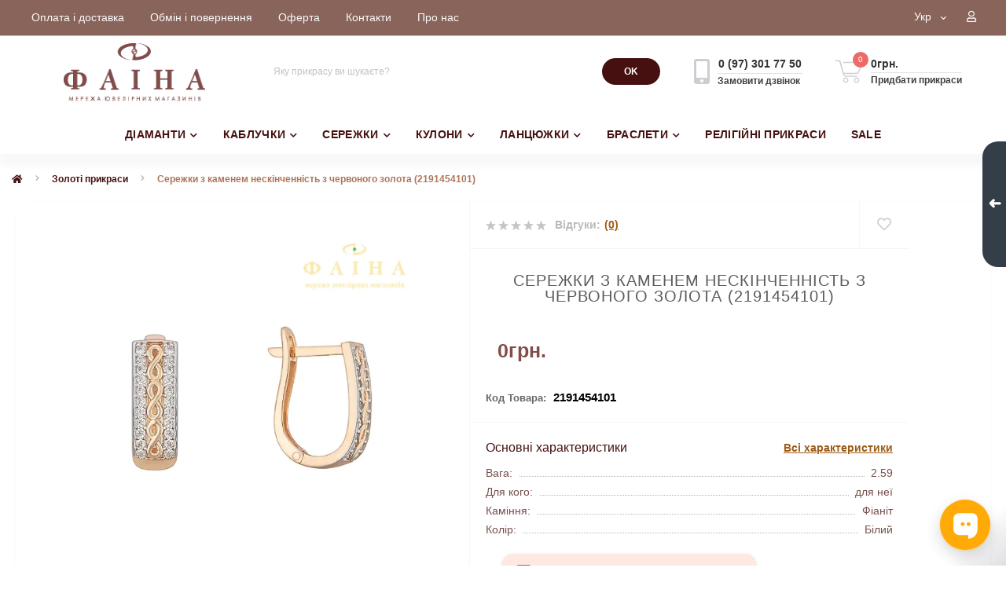

--- FILE ---
content_type: text/html; charset=utf-8
request_url: https://faina.ua/zolotye-sergi-s-fianitom-2191454101-2191454101
body_size: 104601
content:
<!DOCTYPE html>
<!--[if IE]><![endif]-->
<!--[if IE 8 ]><html dir="ltr" lang="ru" class="ie8"><![endif]-->
<!--[if IE 9 ]><html dir="ltr" lang="ru" class="ie9"><![endif]-->
<!--[if (gt IE 9)|!(IE)]><!-->
<html dir="ltr" lang="uk">
<!--<![endif]-->
<head>
 <meta name="robots" content="index" />
	
 
<meta charset="UTF-8" />
<meta name="viewport" content="width=device-width, initial-scale=1.0">
<meta http-equiv="X-UA-Compatible" content="IE=edge">
<title>Купити Сережки з каменем нескінченність з червоного золота (2191454101) з доставкою по Україні</title>
<meta property="og:title" content="Купити Сережки з каменем нескінченність з червоного золота (2191454101) з доставкою по Україні" />
<meta property="og:description" content="Сережки з каменем нескінченність з червоного золота (2191454101). купити прикраси в інтернет-магазині.Прикраси ✈ Безкоштовна доставка від 1500 грн ✅ Доступні ціни ✔️ Оплата частинами ✔️ Упаковка в подарунок ☝ Магазини Фаїна ☎️ 0 800 301 750" />
<meta property="og:site_name" content="Ювелірний інтернет-магазин Фаіна" />
<meta property="og:url" content="https://faina.ua/zolotye-sergi-s-fianitom-2191454101-2191454101" />
<meta property="og:image" content="https://faina.ua/image/catalog//zolotye-sergi-z-fianatom/112.jpg" />
<meta property="og:image:type" content="image/jpeg" />
<meta property="og:image:width" content="555" />
<meta property="og:image:height" content="548" />
<meta property="og:image:alt" content="Сережки з каменем нескінченність з червоного золота (2191454101)" />
<meta property="og:type" content="product" />
 
<base href="https://faina.ua/" />
<meta name="description" content="Сережки з каменем нескінченність з червоного золота (2191454101). купити прикраси в інтернет-магазині.Прикраси ✈ Безкоштовна доставка від 1500 грн ✅ Доступні ціни ✔️ Оплата частинами ✔️ Упаковка в подарунок ☝ Магазини Фаїна ☎️ 0 800 301 750" />
<meta name="keywords" content="zolotye-sergi-s-fianitom-2191454101-2191454101" />
<link href="image/jetcache/css/a8c49dc8ea19ce6b0afa6fde538aef76.css?1769016832" rel="stylesheet" type="text/css" />
<link rel="preload" as="image" href="https://faina.ua/image/cache/webp/catalog//zolotye-sergi-z-fianatom/112-700x700.webp">
<link rel="preload" as="image" href="https://faina.ua/image/catalog/banner/logo3.png">
<link href="https://faina.ua/zolotye-sergi-s-fianitom-2191454101-2191454101" rel="canonical" />
<link href="https://faina.ua/image/catalog/16-16.jpg" rel="icon" />
<meta name="google-site-verification" content="s1NaAqnrYlNhaO9gR7Ym1-BKVwkUoOtQtpTfCPDucRw" />
<script>
    let octFonts = localStorage.getItem('octFonts');
	if (octFonts !== null) {
        var octHead  = document.getElementsByTagName('head')[0];
        var octLink  = document.createElement('link');
        octLink.rel  = 'stylesheet';
        octLink.type = 'text/css';
        octLink.href = location.protocol + '//' + location.host + '/catalog/view/theme/oct_ultrastore/stylesheet/oct-fonts.css';
        octLink.media = 'all';
        octHead.appendChild(octLink);
    }
</script>
<meta name="google-site-verification" content="7QhT_-LbBTrSaSG82MWPYqhOzpJwBXrc9ttp8wWRaSA" />
 
	 
<link rel="alternate" hreflang="uk" href="https://faina.ua/zolotye-sergi-s-fianitom-2191454101-2191454101" />
<link rel="alternate" hreflang="x-default" href="https://faina.ua/zolotye-sergi-s-fianitom-2191454101-2191454101" />
<link rel="alternate" hreflang="ru" href="https://faina.ua/ru/zolotye-sergi-s-fianitom-2191454101-2191454101_ru" />
<style>
.grecaptcha-badge {opacity: 0!important}
</style>
<link rel="preload" href="https://faina.ua/image/cache/webp/catalog//zolotye-sergi-z-fianatom/112-700x700.webp" as="image">
<link rel="preload" href="https://faina.ua/image/catalog/banner/logo3.png" as="image">
<script src="image/jetcache/js/034f663fddddda794bb2991df5097e67.js?1769016847" type="text/javascript"></script>
</head>
<body class="top">
 
<div class="oct-fixed-bar fixed-right">
 <div class="oct-fixed-bar-item oct-fixed-bar-wishlist">
 <a href="https://faina.ua/wishlist" class="oct-fixed-bar-link" title="Список бажань"><i class="fas fa-heart"></i><span class="oct-fixed-bar-quantity oct-wishlist-quantity">0</span></a>
	</div>
 <div class="oct-fixed-bar-item oct-fixed-bar-arrow">
 <div class="oct-fixed-bar-arrow-n">➜</div>
	</div>
 <div class="oct-fixed-bar-item oct-fixed-bar-cart">
 <div onclick="octPopupCart()" class="oct-fixed-bar-link" aria-label="Кошик" role="button"><i class="fas fa-shopping-cart"></i><span id="oct-cart-quantity" class="oct-fixed-bar-quantity">0</span></div>
 </div>
	</div>
<div id="us_menu_mobile_box" class="d-lg-none">
	<div id="us_menu_mobile_title" class="modal-header">
 <span class="modal-title">Категорії</span>
 <button id="us_menu_mobile_close" type="button" class="us-close" aria-label="Close">
 <span aria-hidden="true" class="us-modal-close-icon us-modal-close-left"></span>
 <span aria-hidden="true" class="us-modal-close-icon us-modal-close-right"></span>
 </button>
	</div>
	<div id="us_menu_mobile_content"></div>
</div>
<nav id="top">
 <div class="container d-flex h-100">
 <div id="us_menu_mobile_button" class="us-menu-mobile d-lg-none h-100">
 <img src="catalog/view/theme/oct_ultrastore/img/burger.svg" class="us-navbar-toggler" alt="" width="26" height="26" />
 </div>
	<div id="dropdown_menu_info" class="us-top-mobile-item us-top-mobile-item-info d-lg-none dropdown h-100">
 <img src="catalog/view/theme/oct_ultrastore/img/mobile-info.svg" class="us-navbar-info" alt="" width="26" height="26" />
 <div id="us_info_mobile" class="nav-dropdown-menu">
 <div class="modal-header">
 <div class="modal-title">Інформація</div>
 <button id="us_info_mobile_close" type="button" class="us-close" aria-label="Close">
 <span aria-hidden="true" class="us-modal-close-icon us-modal-close-left"></span>
 <span aria-hidden="true" class="us-modal-close-icon us-modal-close-right"></span>
 </button>
 </div>
 <div class="nav-dropdown-menu-content">
 <ul class="list-unstyled mobile-information-box">
 <li class="mobile-info-title"><strong>Інформація</strong></li>
 <li class="oct-menu-information-li"><a href="/oplata-dostavka" class="oct-menu-a">Оплата та доставка</a></li>
 <li class="oct-menu-information-li"><a href="/obmin-ta-povernennya" class="oct-menu-a">Обмін та повернення</a></li>
 <li class="oct-menu-information-li"><a href="/terms" class="oct-menu-a">Оферта</a></li>
 <li class="oct-menu-information-li"><a href="/contact" class="oct-menu-a">Контакти</a></li>
 <li class="oct-menu-information-li"><a href="/o-kompanii" class="oct-menu-a">О компанії</a></li>
 </ul>
 <ul class="list-unstyled mobile-phones-box">
 <li class="mobile-info-title"><strong>Телефони:</strong></li>
 <li><a href="tel:0973017750" class="phoneclick">0 (97) 301 77 50</a></li>
 </ul>
 <ul class="list-unstyled mobile-information-box">
 <li class="mobile-info-title"><strong>Пошта:</strong></li>
 <li><a href="mailto:faina.internet@gmail.com">faina.internet@gmail.com</a></li>
 </ul>
 <ul class="list-unstyled mobile-information-box mobile-messengers-box">
 <li class="mobile-info-title"><strong>Месенджери:</strong></li>
 <li><a rel="noopener noreferrer" href="https://t.me/https://t.me/faina222bot" target="_blank" class="us-fixed-contact-item d-flex align-items-center"><span class="us-fixed-contact-item-icon us-fixed-contact-telegram d-flex align-items-center justify-content-center"><i class="fab fa-telegram"></i></span><span>Telegram</span></a></li>
 <li><a rel="noopener noreferrer" href="viber://add?number=+380973017750" target="_blank" class="us-fixed-contact-item d-flex align-items-center us-fixed-contact-viber-mobile"><span class="us-fixed-contact-item-icon us-fixed-contact-viber d-flex align-items-center justify-content-center"><i class="fab fa-viber"></i></span><span>Viber</span></a></li>
 <li><a rel="noopener noreferrer" href="https://api.whatsapp.com/send?phone=+380973017750" target="_blank" class="us-fixed-contact-item d-flex align-items-center"><span class="us-fixed-contact-item-icon us-fixed-contact-whatsapp d-flex align-items-center justify-content-center"><i class="fab fa-whatsapp"></i></span><span>WhatsApp</span></a></li>
 </ul>
 <div id="us-header-mobile-location-1" class="us-header-location">
 <div class="d-flex align-items-center">
 <div class="us-header-location-address">пр. Д. Яворницького (пр. К. Маркса) 52, ЦУМ</div>
 <button class="us-btn secondary ml-auto" aria-label="Toggle">
 <span class="us-btn-icon"><img src="catalog/view/theme/oct_ultrastore/img/header-location-chevron.svg" alt="" width="12" height="6"></span>
 </button>
 </div>
 <div class="us-header-location-collapsed">
 <div class="us-header-location-phones">
 <a href="tel:+380675672477">+380 (67) 567 24 77</a>
 </div>
 <div class="us-header-location-shedule">
 <span>Пн-Нд: 9:00–20:00</span><br>
 </div>
 <div id="oct-header-mobile-location-map-1" class="us-header-location-map not_in"></div>
 	<script>
							$('#dropdown_menu_info').on('click', function() {
								octShowMap('', '#oct-header-mobile-location-map-1');
							});
							</script>
 </div>
 </div>
 <div id="us-header-mobile-location-2" class="us-header-location">
 <div class="d-flex align-items-center">
 <div class="us-header-location-address">пр. Д. Яворницького (пр. К. Маркса) 115, ювелірний магазин "Фаіна"</div>
 <button class="us-btn secondary ml-auto" aria-label="Toggle">
 <span class="us-btn-icon"><img src="catalog/view/theme/oct_ultrastore/img/header-location-chevron.svg" alt="" width="12" height="6"></span>
 </button>
 </div>
 <div class="us-header-location-collapsed">
 <div class="us-header-location-phones">
 <a href="tel:+380675618904">+380 (67) 561 89 04</a>
 </div>
 <div class="us-header-location-shedule">
 <span>Пн-Сб: 10:00–19:00
</span><br>
 <span>Нд: 10:00–18:00</span><br>
 </div>
 <div id="oct-header-mobile-location-map-2" class="us-header-location-map not_in"></div>
 	<script>
							$('#dropdown_menu_info').on('click', function() {
								octShowMap('', '#oct-header-mobile-location-map-2');
							});
							</script>
 </div>
 </div>
 <div id="us-header-mobile-location-3" class="us-header-location">
 <div class="d-flex align-items-center">
 <div class="us-header-location-address">вул. Незалежності 36, ТРЦ "Апполо"</div>
 <button class="us-btn secondary ml-auto" aria-label="Toggle">
 <span class="us-btn-icon"><img src="catalog/view/theme/oct_ultrastore/img/header-location-chevron.svg" alt="" width="12" height="6"></span>
 </button>
 </div>
 <div class="us-header-location-collapsed">
 <div class="us-header-location-phones">
 <a href="tel:+380675675965">+380 (67) 567 59 65</a>
 </div>
 <div class="us-header-location-shedule">
 <span>Пн-Нд: 9:00–19:00</span><br>
 </div>
 <div id="oct-header-mobile-location-map-3" class="us-header-location-map not_in"></div>
 	<script>
							$('#dropdown_menu_info').on('click', function() {
								octShowMap('', '#oct-header-mobile-location-map-3');
							});
							</script>
 </div>
 </div>
 <div id="us-header-mobile-location-4" class="us-header-location">
 <div class="d-flex align-items-center">
 <div class="us-header-location-address">вул. Пастера 6А, ТРЦ "Пастера"</div>
 <button class="us-btn secondary ml-auto" aria-label="Toggle">
 <span class="us-btn-icon"><img src="catalog/view/theme/oct_ultrastore/img/header-location-chevron.svg" alt="" width="12" height="6"></span>
 </button>
 </div>
 <div class="us-header-location-collapsed">
 <div class="us-header-location-phones">
 <a href="tel:+380676118167">+380 (67) 611 81 67</a>
 </div>
 <div class="us-header-location-shedule">
 <span>Пн-Нд: 9:00–19:00</span><br>
 </div>
 <div id="oct-header-mobile-location-map-4" class="us-header-location-map not_in"></div>
 	<script>
							$('#dropdown_menu_info').on('click', function() {
								octShowMap('', '#oct-header-mobile-location-map-4');
							});
							</script>
 </div>
 </div>
 <div id="us-header-mobile-location-5" class="us-header-location">
 <div class="d-flex align-items-center">
 <div class="us-header-location-address">пл. Вокзальна 13, ТЦ "Експрес"</div>
 <button class="us-btn secondary ml-auto" aria-label="Toggle">
 <span class="us-btn-icon"><img src="catalog/view/theme/oct_ultrastore/img/header-location-chevron.svg" alt="" width="12" height="6"></span>
 </button>
 </div>
 <div class="us-header-location-collapsed">
 <div class="us-header-location-phones">
 <a href="tel:+380930783545">+380 (93) 078 35 45</a>
 </div>
 <div class="us-header-location-shedule">
 <span>Пн-Нд: 9:00–19:00</span><br>
 </div>
 <div id="oct-header-mobile-location-map-5" class="us-header-location-map not_in"></div>
 	<script>
							$('#dropdown_menu_info').on('click', function() {
								octShowMap('', '#oct-header-mobile-location-map-5');
							});
							</script>
 </div>
 </div>
 <div id="us-header-mobile-location-6" class="us-header-location">
 <div class="d-flex align-items-center">
 <div class="us-header-location-address">вул. Калинова 9А, ТЦ "Млин"</div>
 <button class="us-btn secondary ml-auto" aria-label="Toggle">
 <span class="us-btn-icon"><img src="catalog/view/theme/oct_ultrastore/img/header-location-chevron.svg" alt="" width="12" height="6"></span>
 </button>
 </div>
 <div class="us-header-location-collapsed">
 <div class="us-header-location-phones">
 <a href="tel:+380675223759">+380 (67) 522 37 59</a>
 </div>
 <div class="us-header-location-shedule">
 <span>Пн-Нд: 10:00-19:00</span><br>
 </div>
 <div id="oct-header-mobile-location-map-6" class="us-header-location-map not_in"></div>
 	<script>
							$('#dropdown_menu_info').on('click', function() {
								octShowMap('', '#oct-header-mobile-location-map-6');
							});
							</script>
 </div>
 </div>
 <div id="us-header-mobile-location-7" class="us-header-location">
 <div class="d-flex align-items-center">
 <div class="us-header-location-address">пр. Слобожанський 31Д, ТЦ "Наша Правда"</div>
 <button class="us-btn secondary ml-auto" aria-label="Toggle">
 <span class="us-btn-icon"><img src="catalog/view/theme/oct_ultrastore/img/header-location-chevron.svg" alt="" width="12" height="6"></span>
 </button>
 </div>
 <div class="us-header-location-collapsed">
 <div class="us-header-location-phones">
 <a href="tel:+380676224775">+380 (67) 622 47 75</a>
 </div>
 <div class="us-header-location-shedule">
 <span>Пн-Нд: 9:00-19:00</span><br>
 </div>
 <div id="oct-header-mobile-location-map-7" class="us-header-location-map not_in"></div>
 	<script>
							$('#dropdown_menu_info').on('click', function() {
								octShowMap('', '#oct-header-mobile-location-map-7');
							});
							</script>
 </div>
 </div>
 <div id="us-header-mobile-location-8" class="us-header-location">
 <div class="d-flex align-items-center">
 <div class="us-header-location-address">вул. Нижньодніпровська 17, ТРК "Караван"</div>
 <button class="us-btn secondary ml-auto" aria-label="Toggle">
 <span class="us-btn-icon"><img src="catalog/view/theme/oct_ultrastore/img/header-location-chevron.svg" alt="" width="12" height="6"></span>
 </button>
 </div>
 <div class="us-header-location-collapsed">
 <div class="us-header-location-phones">
 <a href="tel:+380672306139">+380 (67) 230 61 39</a>
 </div>
 <div class="us-header-location-shedule">
 <span>Пн-Нд: 10:00-19:00</span><br>
 </div>
 <div id="oct-header-mobile-location-map-8" class="us-header-location-map not_in"></div>
 	<script>
							$('#dropdown_menu_info').on('click', function() {
								octShowMap('', '#oct-header-mobile-location-map-8');
							});
							</script>
 </div>
 </div>
 </div>
 </div>
 </div>
 <div id="top-left" class="mr-auto d-flex align-items-center">
 <ul class="top-info-ul">
 <li><a href="/oplata-dostavka" class="btn-link btn-block h-100 hidden-xs">Оплата і доставка</a></li>
 <li><a href="/obmin-ta-povernennya" class="btn-link btn-block h-100 hidden-xs">Обмін і повернення</a></li>
 <li><a href="/oferta" class="btn-link btn-block h-100 hidden-xs">Оферта</a></li>
 <li><a href="/contact" class="btn-link btn-block h-100 hidden-xs">Контакти</a></li>
 <li><a href="/o-kompanii" class="btn-link btn-block h-100 hidden-xs">Про нас</a></li>
 </ul>
 </div>
 <div id="top-links" class="nav ml-auto d-flex">
 <div id="language" class="language">
	<div class="mobile-info-title d-lg-none">
 <strong>Мова</strong>
	</div>
	<div id="form-language">
 <div class="btn-group h-100">
 <button class="btn btn-lang btn-link dropdown-toggle" data-toggle="dropdown" aria-haspopup="true" aria-expanded="false">
 <span>Укр</span>
 <i class="fas fa-chevron-down"></i>
 </button>
 <div class="dropdown-menu nav-dropdown-menu dropdown-menu-right">
 <button onclick="lm_setCookie('languageauto', '1', {expires: 180}); window.location = 'https://faina.ua/ru/zolotye-sergi-s-fianitom-2191454101-2191454101_ru'" class="btn btn-block language-select" type="button">
 Рус</button>
 <button onclick="lm_deleteCookie('languageauto'); window.location = 'https://faina.ua/zolotye-sergi-s-fianitom-2191454101-2191454101'" class="btn btn-block language-select active-item" type="button">
 Укр</button>
 </div>
 </div>
	</div>
</div>

<script>
function lm_setCookie(name, value, options = {}) {
options = {
  path: '/',
  ...options
};

let date = new Date(Date.now() + (86400e3 * options.expires));
date = date.toUTCString();
options.expires = date;

let updatedCookie = encodeURIComponent(name) + "=" + encodeURIComponent(value);

for (let optionKey in options) {
  updatedCookie += "; " + optionKey;
  let optionValue = options[optionKey];
  if (optionValue !== true) {
    updatedCookie += "=" + optionValue;
  }
}
document.cookie = updatedCookie;
}

function lm_deleteCookie(name) {
  lm_setCookie(name, "", {'max-age': -1});
}
</script>

 
	 <div class="dropdown" id="us-account-dropdown">
 <span onclick="octPopupLogin();" title="Кабінет" class="btn btn-user btn-link btn-block h-100" role="button" aria-haspopup="true"><img src="catalog/view/theme/oct_ultrastore/img/user-mobile.svg" class="us-navbar-account" alt="" width="26" height="25" /> <span class="hidden-xs"></span><i class="far fa-user" style="display: block;"></i></span>
 </div>
 </div>
 <a href="https://faina.ua/wishlist" class="us-mobile-top-btn us-mobile-top-btn-wishlist d-lg-none h-100">
 <span class="us-mobile-top-btn-item">
 <img src="catalog/view/theme/oct_ultrastore/img/wishlist-mobile.svg" alt="" width="26" height="22" />
 <span class="mobile-header-index oct-wishlist-quantity">0</span>
	</span>
</a>
<a href="https://faina.ua/index.php?route=product/compare" class="us-mobile-top-btn us-mobile-top-btn-compare d-lg-none h-100">
 <span class="us-mobile-top-btn-item">
 <img src="catalog/view/theme/oct_ultrastore/img/compare-mobile.svg" alt="" width="26" height="26" />
 <span class="mobile-header-index oct-compare-quantity">0</span>
	</span>
</a>
<div onclick="octPopupCart()" id="us_cart_mobile" class="us-mobile-top-btn us-mobile-top-btn-cart d-lg-none h-100">
 <span class="us-mobile-top-btn-item">
 <img src="catalog/view/theme/oct_ultrastore/img/cart-mobile.svg" alt="" width="26" height="26" />
 <span id="mobile_cart_index" class="mobile-header-index">0</span>
 </span>
</div>
	</div>
</nav>
<header>
 <div class="container">
 <div class="row align-items-center">
 <div id="logo" class="col-6 col-lg-3 col-md-3 us-logo-box text-center">
 <a href="https://faina.ua/">
 <img src="https://faina.ua/image/catalog/banner/logo3.png" title="Ювелірний інтернет-магазин Фаіна" alt="Ювелірний інтернет-магазин Фаіна" class="us-logo-img" width="195" height="80" />
 </a>
 </div>
 <div class="col-12 col-lg-5 col-md-6 us-search-box"><div id="search" class="input-group header-input-group">
	<input type="text" id="input_search" name="search" value="" placeholder="Яку прикрасу ви шукаєте?" class="input-lg h-100 header-input" />
	<button type="button" id="oct-search-button" class="btn btn-search header-btn-search h-100" aria-label="Search"><!--<i class="fa fa-search"></i>--><b>OK</b></p></button>
	<div id="us_livesearch_close" onclick="clearLiveSearch();" class="d-lg-none"><i class="fas fa-times"></i></div>
	<div id="us_livesearch"></div>
</div>

<script>
function clearLiveSearch() {
	$('#us_livesearch_close').removeClass('visible');
	$('#us_livesearch').removeClass('expanded');
	$('#us_livesearch').html('');
	$('#input_search').val('');
}

$(document).ready(function() {
	let timer, delay = 500;

	$('#input_search').keyup(function(event) {

	    switch(event.keyCode) {
			case 37:
			case 39:
			case 38:
			case 40:
				return;
			case 27:
				clearLiveSearch();
				$('#us_overlay').removeClass('active');
				return;
		}

	    clearTimeout(timer);

	    timer = setTimeout(function() {
	        let value = $('header #search input[name=\'search\']').val();

			if (value.length >= 2) {
				let key = encodeURIComponent(value);
				octsearch.search(key, 'desktop');
			} else if (value.length === 0) {
				clearLiveSearch();
			}

	    }, delay );
	});
});

let octsearch = {
	'search': function(key, type) {
		$.ajax({
			url: 'index.php?route=octemplates/module/oct_live_search',
			type: 'post',
			data: 'key=' + key,
			dataType: 'html',
			cache: false,
			success: function(data) {
				$('#us_livesearch').html(data).addClass('expanded');

				if(data = data.match(/livesearch/g)) {
					$('#us_livesearch_close').addClass('visible');
					$('#us_overlay').addClass('active');
				} else {
					$('#us_livesearch_close').removeClass('visible');
					$('#us_overlay').removeClass('active');
				}
			}
		});
	}
}
</script>
</div>
 <div class="col-6 col-lg-2 col-md-3 us-phone-box d-flex align-items-center">
 <div class="us-phone-img">
 <img src="catalog/view/theme/oct_ultrastore/img/pnone-icon.svg" alt="phone-icon" width="20" height="32">
 </div>
 <div class="us-phone-content">
 <a class="btn top-phone-btn" href="tel:0973017750" role="button" id="us-phones-dropdown"><span>0 (97) 301 77 50</span></a>
 <span class="us-phone-link" onclick="octPopupCallPhone()">Замовити дзвінок</span>
 </div>
 </div>
 <div id="cart" class="col-lg-2 us-cart-box d-flex align-items-center justify-content-start">
 <button type="button" class="us-cart-img" onclick="octPopupCart()">
 <img src="catalog/view/theme/oct_ultrastore/img/cart-icon.svg" alt="cart-icon" width="36" height="30">
 <span class="header-cart-index">0</span>
	</button>
	<div class="us-cart-content">
 <p class="us-cart-text">
 0грн.
 </p>
 <a href="https://faina.ua/index.php?route=checkout/onepcheckout" class="us-cart-link">
 Придбати прикраси
 </a>
	</div>
</div>
 </div>
 </div>
</header>
<div class="menu-row sticky-top">
	<div class="container">
 <div class="row">
 <div id="oct-megamenu-box" class="col-lg-12">
 <nav id="oct-megamenu" class="navbar">
 <ul class="nav navbar-nav flex-row">
 <li class="oct-mm-link">
 <a href="/diamond-jewelry" >ДІАМАНТИ<i class="fas fa-chevron-down"></i></a>
 <div class="oct-mm-dropdown oct-mm-full-width">
 <div class="row">
 <div class="col-lg-12">
 <div class="row">
 <div class="oct-mm-hassubchild col-lg-2 d-flex flex-column">
 <a class="oct-mm-parent-link d-flex flex-column oct-mm-brands-link" href="https://faina.ua/diamond-jewelry/kabluchki-z-diamantami">
 <img src="https://faina.ua/image/cache/webp/catalog/zolotoe-kolco/s-brilliantom/к-галинка-150x150.webp" width="150" height="150" data-srcset="https://faina.ua/image/cache/webp/catalog/zolotoe-kolco/s-brilliantom/к-галинка-150x150.webp 100w" srcset="https://faina.ua/image/cache/webp/catalog/loading-30x30.webp 100w" sizes="100vw" alt="Каблучки з діамантами" title="Каблучки з діамантами" class="oct-mm-parent-img oct-mm-parent-img-full-width oct-lazy" width="150" height="150" />
 <span class="oct-mm-parent-title oct-mm-parent-title-light text-center">Каблучки з діамантами</span>
 </a>
 </div>
 <div class="oct-mm-hassubchild col-lg-2 d-flex flex-column">
 <a class="oct-mm-parent-link d-flex flex-column oct-mm-brands-link" href="https://faina.ua/diamond-jewelry/obruchki-z-diamantami">
 <img src="https://faina.ua/image/cache/webp/catalog/zolotoe-kolco/s-brilliantom/КОА7137.1-150x150.webp" width="150" height="150" data-srcset="https://faina.ua/image/cache/webp/catalog/zolotoe-kolco/s-brilliantom/КОА7137.1-150x150.webp 100w" srcset="https://faina.ua/image/cache/webp/catalog/loading-30x30.webp 100w" sizes="100vw" alt="Обручки з діамантами" title="Обручки з діамантами" class="oct-mm-parent-img oct-mm-parent-img-full-width oct-lazy" width="150" height="150" />
 <span class="oct-mm-parent-title oct-mm-parent-title-light text-center">Обручки з діамантами</span>
 </a>
 </div>
 <div class="oct-mm-hassubchild col-lg-2 d-flex flex-column">
 <a class="oct-mm-parent-link d-flex flex-column oct-mm-brands-link" href="https://faina.ua/diamond-jewelry/serezhki-z-diamantami">
 <img src="https://faina.ua/image/cache/webp/catalog/zolotye-sergi-s-brilliantom/2742_1-150x150.webp" width="150" height="150" data-srcset="https://faina.ua/image/cache/webp/catalog/zolotye-sergi-s-brilliantom/2742_1-150x150.webp 100w" srcset="https://faina.ua/image/cache/webp/catalog/loading-30x30.webp 100w" sizes="100vw" alt="Сережки з діамантами" title="Сережки з діамантами" class="oct-mm-parent-img oct-mm-parent-img-full-width oct-lazy" width="150" height="150" />
 <span class="oct-mm-parent-title oct-mm-parent-title-light text-center">Сережки з діамантами</span>
 </a>
 </div>
 <div class="oct-mm-hassubchild col-lg-2 d-flex flex-column">
 <a class="oct-mm-parent-link d-flex flex-column oct-mm-brands-link" href="https://faina.ua/diamond-jewelry/kuloni-z-diamantami">
 <img src="https://faina.ua/image/cache/webp/catalog/kulony/kulony-iz-zolota/s-brilliantom/508-150x150.webp" width="150" height="150" data-srcset="https://faina.ua/image/cache/webp/catalog/kulony/kulony-iz-zolota/s-brilliantom/508-150x150.webp 100w" srcset="https://faina.ua/image/cache/webp/catalog/loading-30x30.webp 100w" sizes="100vw" alt="Кулони з діамантами" title="Кулони з діамантами" class="oct-mm-parent-img oct-mm-parent-img-full-width oct-lazy" width="150" height="150" />
 <span class="oct-mm-parent-title oct-mm-parent-title-light text-center">Кулони з діамантами</span>
 </a>
 </div>
 <div class="oct-mm-hassubchild col-lg-2 d-flex flex-column">
 <a class="oct-mm-parent-link d-flex flex-column oct-mm-brands-link" href="https://faina.ua/diamond-jewelry/hrestiki-z-diamantami">
 <img src="https://faina.ua/image/cache/webp/catalog/kulony/krestik/453-150x150.webp" width="150" height="150" data-srcset="https://faina.ua/image/cache/webp/catalog/kulony/krestik/453-150x150.webp 100w" srcset="https://faina.ua/image/cache/webp/catalog/loading-30x30.webp 100w" sizes="100vw" alt="Хрестики з діамантами" title="Хрестики з діамантами" class="oct-mm-parent-img oct-mm-parent-img-full-width oct-lazy" width="150" height="150" />
 <span class="oct-mm-parent-title oct-mm-parent-title-light text-center">Хрестики з діамантами</span>
 </a>
 </div>
 <div class="oct-mm-hassubchild col-lg-2 d-flex flex-column">
 <a class="oct-mm-parent-link d-flex flex-column oct-mm-brands-link" href="https://faina.ua/diamond-jewelry/kolie-diamanr">
 <img src="https://faina.ua/image/cache/webp/catalog/kolye/104-10014-150x150.webp" width="150" height="150" data-srcset="https://faina.ua/image/cache/webp/catalog/kolye/104-10014-150x150.webp 100w" srcset="https://faina.ua/image/cache/webp/catalog/loading-30x30.webp 100w" sizes="100vw" alt="Кольє з діамантами" title="Кольє з діамантами" class="oct-mm-parent-img oct-mm-parent-img-full-width oct-lazy" width="150" height="150" />
 <span class="oct-mm-parent-title oct-mm-parent-title-light text-center">Кольє з діамантами</span>
 </a>
 </div>
 </div>
 </div>
 </div>
 </div>
 </li>
 <li class="oct-mm-link">
 <a href="/gold-rings" >КАБЛУЧКИ<i class="fas fa-chevron-down"></i></a>
 <div class="oct-mm-dropdown oct-mm-full-width">
 <div class="row">
 <div class="col-lg-12">
 <div class="row">
 <div class="oct-mm-hassubchild col-lg-2 d-flex flex-column">
 <a class="oct-mm-parent-link d-flex flex-column oct-mm-brands-link" href="https://faina.ua/gold-rings/gold-wedding-rings">
 <img src="https://faina.ua/image/cache/webp/catalog/zolotoe-kolco/s-brilliantom/КОА7137-1-150x150.webp" width="150" height="150" data-srcset="https://faina.ua/image/cache/webp/catalog/zolotoe-kolco/s-brilliantom/КОА7137-1-150x150.webp 100w" srcset="https://faina.ua/image/cache/webp/catalog/loading-30x30.webp 100w" sizes="100vw" alt="Обручки" title="Обручки" class="oct-mm-parent-img oct-mm-parent-img-full-width oct-lazy" width="150" height="150" />
 <span class="oct-mm-parent-title oct-mm-parent-title-light text-center">Обручки</span>
 </a>
 </div>
 <div class="oct-mm-hassubchild col-lg-2 d-flex flex-column">
 <a class="oct-mm-parent-link d-flex flex-column oct-mm-brands-link" href="https://faina.ua/gold-rings/gemstone-rings">
 <img src="https://faina.ua/image/cache/webp/catalog/zolotoe-kolco/s-fianitom/1107961101-150x150.webp" width="150" height="150" data-srcset="https://faina.ua/image/cache/webp/catalog/zolotoe-kolco/s-fianitom/1107961101-150x150.webp 100w" srcset="https://faina.ua/image/cache/webp/catalog/loading-30x30.webp 100w" sizes="100vw" alt="Каблучки з камінням" title="Каблучки з камінням" class="oct-mm-parent-img oct-mm-parent-img-full-width oct-lazy" width="150" height="150" />
 <span class="oct-mm-parent-title oct-mm-parent-title-light text-center">Каблучки з камінням</span>
 </a>
 </div>
 <div class="oct-mm-hassubchild col-lg-2 d-flex flex-column">
 <a class="oct-mm-parent-link d-flex flex-column oct-mm-brands-link" href="https://faina.ua/gold-rings/kabluchki-bez-kaminnya">
 <img src="https://faina.ua/image/cache/webp/catalog/zolotoe-kolco/1006322101-2-150x150.webp" width="150" height="150" data-srcset="https://faina.ua/image/cache/webp/catalog/zolotoe-kolco/1006322101-2-150x150.webp 100w" srcset="https://faina.ua/image/cache/webp/catalog/loading-30x30.webp 100w" sizes="100vw" alt="Каблучки без каміння" title="Каблучки без каміння" class="oct-mm-parent-img oct-mm-parent-img-full-width oct-lazy" width="150" height="150" />
 <span class="oct-mm-parent-title oct-mm-parent-title-light text-center">Каблучки без каміння</span>
 </a>
 </div>
 <div class="oct-mm-hassubchild col-lg-2 d-flex flex-column">
 <a class="oct-mm-parent-link d-flex flex-column oct-mm-brands-link" href="https://faina.ua/gold-rings/kabluchki-na-zaruchini">
 <img src="https://faina.ua/image/cache/webp/catalog/zolotoe-kolco/1190543101-150x150.webp" width="150" height="150" data-srcset="https://faina.ua/image/cache/webp/catalog/zolotoe-kolco/1190543101-150x150.webp 100w" srcset="https://faina.ua/image/cache/webp/catalog/loading-30x30.webp 100w" sizes="100vw" alt="Каблучки на заручини" title="Каблучки на заручини" class="oct-mm-parent-img oct-mm-parent-img-full-width oct-lazy" width="150" height="150" />
 <span class="oct-mm-parent-title oct-mm-parent-title-light text-center">Каблучки на заручини</span>
 </a>
 </div>
 <div class="oct-mm-hassubchild col-lg-2 d-flex flex-column">
 <a class="oct-mm-parent-link d-flex flex-column oct-mm-brands-link" href="https://faina.ua/gold-rings/kabluchki-z-perlinami">
 <img src="https://faina.ua/image/cache/webp/catalog/zolotoe-kolco/s-zhemchugom/1191708101-150x150.webp" width="150" height="150" data-srcset="https://faina.ua/image/cache/webp/catalog/zolotoe-kolco/s-zhemchugom/1191708101-150x150.webp 100w" srcset="https://faina.ua/image/cache/webp/catalog/loading-30x30.webp 100w" sizes="100vw" alt="Каблучки з перлинами" title="Каблучки з перлинами" class="oct-mm-parent-img oct-mm-parent-img-full-width oct-lazy" width="150" height="150" />
 <span class="oct-mm-parent-title oct-mm-parent-title-light text-center">Каблучки з перлинами</span>
 </a>
 </div>
 <div class="oct-mm-hassubchild col-lg-2 d-flex flex-column">
 <a class="oct-mm-parent-link d-flex flex-column oct-mm-brands-link" href="https://faina.ua/gold-rings/perstni">
 <img src="https://faina.ua/image/cache/webp/catalog/zolotoe-kolco/pechatki/ДР10-150x150.webp" width="150" height="150" data-srcset="https://faina.ua/image/cache/webp/catalog/zolotoe-kolco/pechatki/ДР10-150x150.webp 100w" srcset="https://faina.ua/image/cache/webp/catalog/loading-30x30.webp 100w" sizes="100vw" alt="Перстні" title="Перстні" class="oct-mm-parent-img oct-mm-parent-img-full-width oct-lazy" width="150" height="150" />
 <span class="oct-mm-parent-title oct-mm-parent-title-light text-center">Перстні</span>
 </a>
 </div>
 <div class="oct-mm-hassubchild col-lg-2 d-flex flex-column">
 <a class="oct-mm-parent-link d-flex flex-column oct-mm-brands-link" href="https://faina.ua/diamond-jewelry/kabluchki-z-diamantami">
 <img src="https://faina.ua/image/cache/webp/catalog/zolotoe-kolco/s-brilliantom/к-галинка-150x150.webp" width="150" height="150" data-srcset="https://faina.ua/image/cache/webp/catalog/zolotoe-kolco/s-brilliantom/к-галинка-150x150.webp 100w" srcset="https://faina.ua/image/cache/webp/catalog/loading-30x30.webp 100w" sizes="100vw" alt="Каблучки з діамантами" title="Каблучки з діамантами" class="oct-mm-parent-img oct-mm-parent-img-full-width oct-lazy" width="150" height="150" />
 <span class="oct-mm-parent-title oct-mm-parent-title-light text-center">Каблучки з діамантами</span>
 </a>
 </div>
 </div>
 </div>
 </div>
 </div>
 </li>
 <li class="oct-mm-link">
 <a href="/serezhky" >СЕРЕЖКИ<i class="fas fa-chevron-down"></i></a>
 <div class="oct-mm-dropdown oct-mm-full-width">
 <div class="row">
 <div class="col-lg-12">
 <div class="row">
 <div class="oct-mm-hassubchild col-lg-2 d-flex flex-column">
 <a class="oct-mm-parent-link d-flex flex-column oct-mm-brands-link" href="https://faina.ua/serezhky/serezhki-z-kaminnyam">
 <img src="https://faina.ua/image/cache/webp/catalog/dla_menu/1adeb2fa1a6a43dbc561c378a213a087-90x90.webp" width="90" height="90" data-srcset="https://faina.ua/image/cache/webp/catalog/dla_menu/1adeb2fa1a6a43dbc561c378a213a087-90x90.webp 100w" srcset="https://faina.ua/image/cache/webp/catalog/loading-30x30.webp 100w" sizes="100vw" alt="Сережки з камінням" title="Сережки з камінням" class="oct-mm-parent-img oct-mm-parent-img-full-width oct-lazy" width="90" height="90" />
 <span class="oct-mm-parent-title oct-mm-parent-title-light text-center">Сережки з камінням</span>
 </a>
 </div>
 <div class="oct-mm-hassubchild col-lg-2 d-flex flex-column">
 <a class="oct-mm-parent-link d-flex flex-column oct-mm-brands-link" href="https://faina.ua/serezhky/gold-pendant-earrings">
 <img src="https://faina.ua/image/cache/webp/catalog/серьги_пусеты/0000-90x90.webp" width="90" height="90" data-srcset="https://faina.ua/image/cache/webp/catalog/серьги_пусеты/0000-90x90.webp 100w" srcset="https://faina.ua/image/cache/webp/catalog/loading-30x30.webp 100w" sizes="100vw" alt="Сережки дитячі" title="Сережки дитячі" class="oct-mm-parent-img oct-mm-parent-img-full-width oct-lazy" width="90" height="90" />
 <span class="oct-mm-parent-title oct-mm-parent-title-light text-center">Сережки дитячі</span>
 </a>
 </div>
 <div class="oct-mm-hassubchild col-lg-2 d-flex flex-column">
 <a class="oct-mm-parent-link d-flex flex-column oct-mm-brands-link" href="https://faina.ua/serezhky/dzhekety">
 <img src="https://faina.ua/image/cache/webp/catalog/sergy-pusety/214520-2-90x90.webp" width="90" height="90" data-srcset="https://faina.ua/image/cache/webp/catalog/sergy-pusety/214520-2-90x90.webp 100w" srcset="https://faina.ua/image/cache/webp/catalog/loading-30x30.webp 100w" sizes="100vw" alt="Джекети" title="Джекети" class="oct-mm-parent-img oct-mm-parent-img-full-width oct-lazy" width="90" height="90" />
 <span class="oct-mm-parent-title oct-mm-parent-title-light text-center">Джекети</span>
 </a>
 </div>
 <div class="oct-mm-hassubchild col-lg-2 d-flex flex-column">
 <a class="oct-mm-parent-link d-flex flex-column oct-mm-brands-link" href="https://faina.ua/serezhky/serezhki-bez-kamnja">
 <img src="https://faina.ua/image/cache/webp/catalog/серьги_пусеты/0-90x90.webp" width="90" height="90" data-srcset="https://faina.ua/image/cache/webp/catalog/серьги_пусеты/0-90x90.webp 100w" srcset="https://faina.ua/image/cache/webp/catalog/loading-30x30.webp 100w" sizes="100vw" alt="Сережки без каміння" title="Сережки без каміння" class="oct-mm-parent-img oct-mm-parent-img-full-width oct-lazy" width="90" height="90" />
 <span class="oct-mm-parent-title oct-mm-parent-title-light text-center">Сережки без каміння</span>
 </a>
 </div>
 <div class="oct-mm-hassubchild col-lg-2 d-flex flex-column">
 <a class="oct-mm-parent-link d-flex flex-column oct-mm-brands-link" href="https://faina.ua/serezhky/serezhki-pusetigvozdiki">
 <img src="https://faina.ua/image/cache/webp/catalog/demo/product/688ca2c81e8b41626089721eb24d441a-90x90.webp" width="90" height="90" data-srcset="https://faina.ua/image/cache/webp/catalog/demo/product/688ca2c81e8b41626089721eb24d441a-90x90.webp 100w" srcset="https://faina.ua/image/cache/webp/catalog/loading-30x30.webp 100w" sizes="100vw" alt="Сережки-пусети/гвоздики" title="Сережки-пусети/гвоздики" class="oct-mm-parent-img oct-mm-parent-img-full-width oct-lazy" width="90" height="90" />
 <span class="oct-mm-parent-title oct-mm-parent-title-light text-center">Сережки-пусети/гвоздики</span>
 </a>
 </div>
 <div class="oct-mm-hassubchild col-lg-2 d-flex flex-column">
 <a class="oct-mm-parent-link d-flex flex-column oct-mm-brands-link" href="https://faina.ua/serezhky/serezhki-kilcja">
 <img src="https://faina.ua/image/cache/webp/catalog/zolotye-sergi/001-90x90.webp" width="90" height="90" data-srcset="https://faina.ua/image/cache/webp/catalog/zolotye-sergi/001-90x90.webp 100w" srcset="https://faina.ua/image/cache/webp/catalog/loading-30x30.webp 100w" sizes="100vw" alt="Сережки кільця" title="Сережки кільця" class="oct-mm-parent-img oct-mm-parent-img-full-width oct-lazy" width="90" height="90" />
 <span class="oct-mm-parent-title oct-mm-parent-title-light text-center">Сережки кільця</span>
 </a>
 </div>
 <div class="oct-mm-hassubchild col-lg-2 d-flex flex-column">
 <a class="oct-mm-parent-link d-flex flex-column oct-mm-brands-link" href="https://faina.ua/serezhky/serezhki-z-naturalnim-kaminnyam">
 <img src="https://faina.ua/image/cache/webp/catalog/серьги_пусеты/1234-90x90.webp" width="90" height="90" data-srcset="https://faina.ua/image/cache/webp/catalog/серьги_пусеты/1234-90x90.webp 100w" srcset="https://faina.ua/image/cache/webp/catalog/loading-30x30.webp 100w" sizes="100vw" alt="Сережки з натуральним камінням" title="Сережки з натуральним камінням" class="oct-mm-parent-img oct-mm-parent-img-full-width oct-lazy" width="90" height="90" />
 <span class="oct-mm-parent-title oct-mm-parent-title-light text-center">Сережки з натуральним камінням</span>
 </a>
 </div>
 <div class="oct-mm-hassubchild col-lg-2 d-flex flex-column">
 <a class="oct-mm-parent-link d-flex flex-column oct-mm-brands-link" href="https://faina.ua/diamond-jewelry/serezhki-z-diamantami">
 <img src="https://faina.ua/image/cache/webp/catalog/zolotye-sergi-s-brilliantom/2742_1-90x90.webp" width="90" height="90" data-srcset="https://faina.ua/image/cache/webp/catalog/zolotye-sergi-s-brilliantom/2742_1-90x90.webp 100w" srcset="https://faina.ua/image/cache/webp/catalog/loading-30x30.webp 100w" sizes="100vw" alt="Сережки з діамантами" title="Сережки з діамантами" class="oct-mm-parent-img oct-mm-parent-img-full-width oct-lazy" width="90" height="90" />
 <span class="oct-mm-parent-title oct-mm-parent-title-light text-center">Сережки з діамантами</span>
 </a>
 </div>
 <div class="oct-mm-hassubchild col-lg-2 d-flex flex-column">
 <a class="oct-mm-parent-link d-flex flex-column oct-mm-brands-link" href="https://faina.ua/serezhky/serezhki-z-perlami">
 <img src="https://faina.ua/image/cache/webp/catalog/серьги_пусеты/56d1afa1a8c18b2bbc7160e34226e728-90x90.webp" width="90" height="90" data-srcset="https://faina.ua/image/cache/webp/catalog/серьги_пусеты/56d1afa1a8c18b2bbc7160e34226e728-90x90.webp 100w" srcset="https://faina.ua/image/cache/webp/catalog/loading-30x30.webp 100w" sizes="100vw" alt="Сережки з перлами" title="Сережки з перлами" class="oct-mm-parent-img oct-mm-parent-img-full-width oct-lazy" width="90" height="90" />
 <span class="oct-mm-parent-title oct-mm-parent-title-light text-center">Сережки з перлами</span>
 </a>
 </div>
 <div class="oct-mm-hassubchild col-lg-2 d-flex flex-column">
 <a class="oct-mm-parent-link d-flex flex-column oct-mm-brands-link" href="https://faina.ua/serezhky/sergi-kafi">
 <img src="https://faina.ua/image/cache/webp/catalog/zolotye-sergi/003-90x90.webp" width="90" height="90" data-srcset="https://faina.ua/image/cache/webp/catalog/zolotye-sergi/003-90x90.webp 100w" srcset="https://faina.ua/image/cache/webp/catalog/loading-30x30.webp 100w" sizes="100vw" alt="Сережки кафи" title="Сережки кафи" class="oct-mm-parent-img oct-mm-parent-img-full-width oct-lazy" width="90" height="90" />
 <span class="oct-mm-parent-title oct-mm-parent-title-light text-center">Сережки кафи</span>
 </a>
 </div>
 </div>
 </div>
 </div>
 </div>
 </li>
 <li class="oct-mm-link">
 <a href="/pendants" >КУЛОНИ<i class="fas fa-chevron-down"></i></a>
 <div class="oct-mm-dropdown oct-mm-full-width">
 <div class="row">
 <div class="col-lg-12">
 <div class="row">
 <div class="oct-mm-hassubchild col-lg-2 d-flex flex-column">
 <a class="oct-mm-parent-link d-flex flex-column oct-mm-brands-link" href="https://faina.ua/pendants/kuloni-z-kaminnyam">
 <img src="https://faina.ua/image/cache/webp/catalog/kulony/kulony-iz-zolota/0226-80x80.webp" width="80" height="80" data-srcset="https://faina.ua/image/cache/webp/catalog/kulony/kulony-iz-zolota/0226-80x80.webp 100w" srcset="https://faina.ua/image/cache/webp/catalog/loading-30x30.webp 100w" sizes="100vw" alt="Кулони з камінням" title="Кулони з камінням" class="oct-mm-parent-img oct-mm-parent-img-full-width oct-lazy" width="80" height="80" />
 <span class="oct-mm-parent-title oct-mm-parent-title-light text-center">Кулони з камінням</span>
 </a>
 </div>
 <div class="oct-mm-hassubchild col-lg-2 d-flex flex-column">
 <a class="oct-mm-parent-link d-flex flex-column oct-mm-brands-link" href="https://faina.ua/pendants/kuloni-bez-kaminnya">
 <img src="https://faina.ua/image/cache/webp/catalog/kulony/kulony-iz-zolota/088-80x80.webp" width="80" height="80" data-srcset="https://faina.ua/image/cache/webp/catalog/kulony/kulony-iz-zolota/088-80x80.webp 100w" srcset="https://faina.ua/image/cache/webp/catalog/loading-30x30.webp 100w" sizes="100vw" alt="Кулони без каміння" title="Кулони без каміння" class="oct-mm-parent-img oct-mm-parent-img-full-width oct-lazy" width="80" height="80" />
 <span class="oct-mm-parent-title oct-mm-parent-title-light text-center">Кулони без каміння</span>
 </a>
 </div>
 <div class="oct-mm-hassubchild col-lg-2 d-flex flex-column">
 <a class="oct-mm-parent-link d-flex flex-column oct-mm-brands-link" href="https://faina.ua/pendants/kuloni-z-naturalnim-kaminnyam">
 <img src="https://faina.ua/image/cache/webp/catalog/kulony/kulony-iz-zolota/s-brilliantom/730071сб-80x80.webp" width="80" height="80" data-srcset="https://faina.ua/image/cache/webp/catalog/kulony/kulony-iz-zolota/s-brilliantom/730071сб-80x80.webp 100w" srcset="https://faina.ua/image/cache/webp/catalog/loading-30x30.webp 100w" sizes="100vw" alt="Кулони з натуральним камінням" title="Кулони з натуральним камінням" class="oct-mm-parent-img oct-mm-parent-img-full-width oct-lazy" width="80" height="80" />
 <span class="oct-mm-parent-title oct-mm-parent-title-light text-center">Кулони з натуральним камінням</span>
 </a>
 </div>
 <div class="oct-mm-hassubchild col-lg-2 d-flex flex-column">
 <a class="oct-mm-parent-link d-flex flex-column oct-mm-brands-link" href="https://faina.ua/diamond-jewelry/kuloni-z-diamantami">
 <img src="https://faina.ua/image/cache/webp/catalog/kulony/kulony-iz-zolota/s-brilliantom/508-80x80.webp" width="80" height="80" data-srcset="https://faina.ua/image/cache/webp/catalog/kulony/kulony-iz-zolota/s-brilliantom/508-80x80.webp 100w" srcset="https://faina.ua/image/cache/webp/catalog/loading-30x30.webp 100w" sizes="100vw" alt="Кулони з діамантами" title="Кулони з діамантами" class="oct-mm-parent-img oct-mm-parent-img-full-width oct-lazy" width="80" height="80" />
 <span class="oct-mm-parent-title oct-mm-parent-title-light text-center">Кулони з діамантами</span>
 </a>
 </div>
 <div class="oct-mm-hassubchild col-lg-2 d-flex flex-column">
 <a class="oct-mm-parent-link d-flex flex-column oct-mm-brands-link" href="https://faina.ua/pendants/kuloni-z-perlinami">
 <img src="https://faina.ua/image/cache/webp/catalog/kulony/kulony-iz-zolota/3098001-80x80.webp" width="80" height="80" data-srcset="https://faina.ua/image/cache/webp/catalog/kulony/kulony-iz-zolota/3098001-80x80.webp 100w" srcset="https://faina.ua/image/cache/webp/catalog/loading-30x30.webp 100w" sizes="100vw" alt="Кулони з перлинами" title="Кулони з перлинами" class="oct-mm-parent-img oct-mm-parent-img-full-width oct-lazy" width="80" height="80" />
 <span class="oct-mm-parent-title oct-mm-parent-title-light text-center">Кулони з перлинами</span>
 </a>
 </div>
 <div class="oct-mm-hassubchild col-lg-2 d-flex flex-column">
 <a class="oct-mm-parent-link d-flex flex-column oct-mm-brands-link" href="https://faina.ua/pravoslavnoe/kuloni-religiya">
 <img src="https://faina.ua/image/cache/webp/catalog/kulony/kulony-iz-zolota/krest/086-80x80.webp" width="80" height="80" data-srcset="https://faina.ua/image/cache/webp/catalog/kulony/kulony-iz-zolota/krest/086-80x80.webp 100w" srcset="https://faina.ua/image/cache/webp/catalog/loading-30x30.webp 100w" sizes="100vw" alt="Кулони-релігія" title="Кулони-релігія" class="oct-mm-parent-img oct-mm-parent-img-full-width oct-lazy" width="80" height="80" />
 <span class="oct-mm-parent-title oct-mm-parent-title-light text-center">Кулони-релігія</span>
 </a>
 </div>
 </div>
 </div>
 </div>
 </div>
 </li>
 <li class="oct-mm-link">
 <a href="/chains" >ЛАНЦЮЖКИ<i class="fas fa-chevron-down"></i></a>
 <div class="oct-mm-dropdown oct-mm-full-width">
 <div class="row">
 <div class="col-lg-12">
 <div class="row">
 <div class="oct-mm-hassubchild col-lg-2 d-flex flex-column">
 <a class="oct-mm-parent-link d-flex flex-column oct-mm-brands-link" href="https://faina.ua/chains/gold-womens-chains">
 <img src="https://faina.ua/image/cache/webp/catalog/chains/42d17ccfe449f8f6100e64ca683a3549-90x90.webp" width="90" height="90" data-srcset="https://faina.ua/image/cache/webp/catalog/chains/42d17ccfe449f8f6100e64ca683a3549-90x90.webp 100w" srcset="https://faina.ua/image/cache/webp/catalog/loading-30x30.webp 100w" sizes="100vw" alt="Жіночі ланцюжки" title="Жіночі ланцюжки" class="oct-mm-parent-img oct-mm-parent-img-full-width oct-lazy" width="90" height="90" />
 <span class="oct-mm-parent-title oct-mm-parent-title-light text-center">Жіночі ланцюжки</span>
 </a>
 </div>
 <div class="oct-mm-hassubchild col-lg-2 d-flex flex-column">
 <a class="oct-mm-parent-link d-flex flex-column oct-mm-brands-link" href="https://faina.ua/chains/gold-mens-chains">
 <img src="https://faina.ua/image/cache/webp/catalog/chains/1_mug-90x90.webp" width="90" height="90" data-srcset="https://faina.ua/image/cache/webp/catalog/chains/1_mug-90x90.webp 100w" srcset="https://faina.ua/image/cache/webp/catalog/loading-30x30.webp 100w" sizes="100vw" alt="Ланцюжки чоловічі" title="Ланцюжки чоловічі" class="oct-mm-parent-img oct-mm-parent-img-full-width oct-lazy" width="90" height="90" />
 <span class="oct-mm-parent-title oct-mm-parent-title-light text-center">Ланцюжки чоловічі</span>
 </a>
 </div>
 <div class="oct-mm-hassubchild col-lg-2 d-flex flex-column">
 <a class="oct-mm-parent-link d-flex flex-column oct-mm-brands-link" href="https://faina.ua/chains/gold-chains-bismark">
 <img src="https://faina.ua/image/cache/webp/catalog/chains/5043398101rrr-90x90.webp" width="90" height="90" data-srcset="https://faina.ua/image/cache/webp/catalog/chains/5043398101rrr-90x90.webp 100w" srcset="https://faina.ua/image/cache/webp/catalog/loading-30x30.webp 100w" sizes="100vw" alt="Ланцюжки Бісмарк" title="Ланцюжки Бісмарк" class="oct-mm-parent-img oct-mm-parent-img-full-width oct-lazy" width="90" height="90" />
 <span class="oct-mm-parent-title oct-mm-parent-title-light text-center">Ланцюжки Бісмарк</span>
 </a>
 </div>
 <div class="oct-mm-hassubchild col-lg-2 d-flex flex-column">
 <a class="oct-mm-parent-link d-flex flex-column oct-mm-brands-link" href="https://faina.ua/chains/gold-yakor-chains">
 <img src="https://faina.ua/image/cache/webp/catalog/chains/5033007101-90x90.webp" width="90" height="90" data-srcset="https://faina.ua/image/cache/webp/catalog/chains/5033007101-90x90.webp 100w" srcset="https://faina.ua/image/cache/webp/catalog/loading-30x30.webp 100w" sizes="100vw" alt="Якірне плетіння " title="Якірне плетіння " class="oct-mm-parent-img oct-mm-parent-img-full-width oct-lazy" width="90" height="90" />
 <span class="oct-mm-parent-title oct-mm-parent-title-light text-center">Якірне плетіння </span>
 </a>
 </div>
 <div class="oct-mm-hassubchild col-lg-2 d-flex flex-column">
 <a class="oct-mm-parent-link d-flex flex-column oct-mm-brands-link" href="https://faina.ua/chains/gold-pancir-chains">
 <img src="https://faina.ua/image/cache/webp/catalog/chains/1_mug-90x90.webp" width="90" height="90" data-srcset="https://faina.ua/image/cache/webp/catalog/chains/1_mug-90x90.webp 100w" srcset="https://faina.ua/image/cache/webp/catalog/loading-30x30.webp 100w" sizes="100vw" alt="Панцирне плетіння" title="Панцирне плетіння" class="oct-mm-parent-img oct-mm-parent-img-full-width oct-lazy" width="90" height="90" />
 <span class="oct-mm-parent-title oct-mm-parent-title-light text-center">Панцирне плетіння</span>
 </a>
 </div>
 <div class="oct-mm-hassubchild col-lg-2 d-flex flex-column">
 <a class="oct-mm-parent-link d-flex flex-column oct-mm-brands-link" href="https://faina.ua/chains/gold-chains-mona-liza">
 <img src="https://faina.ua/image/cache/webp/catalog/chains/5051863112-90x90.webp" width="90" height="90" data-srcset="https://faina.ua/image/cache/webp/catalog/chains/5051863112-90x90.webp 100w" srcset="https://faina.ua/image/cache/webp/catalog/loading-30x30.webp 100w" sizes="100vw" alt="Ланцюжки Мона Ліза" title="Ланцюжки Мона Ліза" class="oct-mm-parent-img oct-mm-parent-img-full-width oct-lazy" width="90" height="90" />
 <span class="oct-mm-parent-title oct-mm-parent-title-light text-center">Ланцюжки Мона Ліза</span>
 </a>
 </div>
 <div class="oct-mm-hassubchild col-lg-2 d-flex flex-column">
 <a class="oct-mm-parent-link d-flex flex-column oct-mm-brands-link" href="https://faina.ua/chains/lancjuzhki-snejk">
 <img src="https://faina.ua/image/cache/webp/catalog/chains/200-90x90.webp" width="90" height="90" data-srcset="https://faina.ua/image/cache/webp/catalog/chains/200-90x90.webp 100w" srcset="https://faina.ua/image/cache/webp/catalog/loading-30x30.webp 100w" sizes="100vw" alt="Ланцюжки Снейк" title="Ланцюжки Снейк" class="oct-mm-parent-img oct-mm-parent-img-full-width oct-lazy" width="90" height="90" />
 <span class="oct-mm-parent-title oct-mm-parent-title-light text-center">Ланцюжки Снейк</span>
 </a>
 </div>
 <div class="oct-mm-hassubchild col-lg-2 d-flex flex-column">
 <a class="oct-mm-parent-link d-flex flex-column oct-mm-brands-link" href="https://faina.ua/chains/juvelirni-shnurki">
 <img src="https://faina.ua/image/cache/webp/catalog/2027_3-90x90.webp" width="90" height="90" data-srcset="https://faina.ua/image/cache/webp/catalog/2027_3-90x90.webp 100w" srcset="https://faina.ua/image/cache/webp/catalog/loading-30x30.webp 100w" sizes="100vw" alt="Ювелірні шнурки" title="Ювелірні шнурки" class="oct-mm-parent-img oct-mm-parent-img-full-width oct-lazy" width="90" height="90" />
 <span class="oct-mm-parent-title oct-mm-parent-title-light text-center">Ювелірні шнурки</span>
 </a>
 </div>
 <div class="oct-mm-hassubchild col-lg-2 d-flex flex-column">
 <a class="oct-mm-parent-link d-flex flex-column oct-mm-brands-link" href="https://faina.ua/chains/necklace">
 <img src="https://faina.ua/image/cache/webp/catalog/kolye/104-10014-90x90.webp" width="90" height="90" data-srcset="https://faina.ua/image/cache/webp/catalog/kolye/104-10014-90x90.webp 100w" srcset="https://faina.ua/image/cache/webp/catalog/loading-30x30.webp 100w" sizes="100vw" alt="Ланцюжки-Кольє" title="Ланцюжки-Кольє" class="oct-mm-parent-img oct-mm-parent-img-full-width oct-lazy" width="90" height="90" />
 <span class="oct-mm-parent-title oct-mm-parent-title-light text-center">Ланцюжки-Кольє</span>
 </a>
 </div>
 <div class="oct-mm-hassubchild col-lg-2 d-flex flex-column">
 <a class="oct-mm-parent-link d-flex flex-column oct-mm-brands-link" href="https://faina.ua/diamond-jewelry/kolie-diamanr">
 <img src="https://faina.ua/image/cache/webp/catalog/kolye/104-10014-90x90.webp" width="90" height="90" data-srcset="https://faina.ua/image/cache/webp/catalog/kolye/104-10014-90x90.webp 100w" srcset="https://faina.ua/image/cache/webp/catalog/loading-30x30.webp 100w" sizes="100vw" alt="Кольє з діамантами" title="Кольє з діамантами" class="oct-mm-parent-img oct-mm-parent-img-full-width oct-lazy" width="90" height="90" />
 <span class="oct-mm-parent-title oct-mm-parent-title-light text-center">Кольє з діамантами</span>
 </a>
 </div>
 </div>
 </div>
 </div>
 </div>
 </li>
 <li class="oct-mm-link">
 <a href="/braslety" >БРАСЛЕТИ<i class="fas fa-chevron-down"></i></a>
 <div class="oct-mm-dropdown oct-mm-full-width">
 <div class="row">
 <div class="col-lg-12">
 <div class="row">
 <div class="oct-mm-hassubchild col-lg-2 d-flex flex-column">
 <a class="oct-mm-parent-link d-flex flex-column oct-mm-brands-link" href="https://faina.ua/braslety/mjaki">
 <img src="https://faina.ua/image/cache/webp/catalog/zolotojj_braslet/30518-100x100.webp" width="100" height="100" data-srcset="https://faina.ua/image/cache/webp/catalog/zolotojj_braslet/30518-100x100.webp 100w" srcset="https://faina.ua/image/cache/webp/catalog/loading-30x30.webp 100w" sizes="100vw" alt="Декоративні браслети" title="Декоративні браслети" class="oct-mm-parent-img oct-mm-parent-img-full-width oct-lazy" width="100" height="100" />
 <span class="oct-mm-parent-title oct-mm-parent-title-light text-center">Декоративні браслети</span>
 </a>
 </div>
 <div class="oct-mm-hassubchild col-lg-2 d-flex flex-column">
 <a class="oct-mm-parent-link d-flex flex-column oct-mm-brands-link" href="https://faina.ua/braslety/z-napivdragocinnim-kaminnjam">
 <img src="https://faina.ua/image/cache/webp/catalog/zolotojj_braslet/673-100x100.webp" width="100" height="100" data-srcset="https://faina.ua/image/cache/webp/catalog/zolotojj_braslet/673-100x100.webp 100w" srcset="https://faina.ua/image/cache/webp/catalog/loading-30x30.webp 100w" sizes="100vw" alt="Браслети з вставками" title="Браслети з вставками" class="oct-mm-parent-img oct-mm-parent-img-full-width oct-lazy" width="100" height="100" />
 <span class="oct-mm-parent-title oct-mm-parent-title-light text-center">Браслети з вставками</span>
 </a>
 </div>
 <div class="oct-mm-hassubchild col-lg-2 d-flex flex-column">
 <a class="oct-mm-parent-link d-flex flex-column oct-mm-brands-link" href="https://faina.ua/braslety/zhinochi">
 <img src="https://faina.ua/image/cache/webp/catalog/zolotojj-braslet/766-100x100.webp" width="100" height="100" data-srcset="https://faina.ua/image/cache/webp/catalog/zolotojj-braslet/766-100x100.webp 100w" srcset="https://faina.ua/image/cache/webp/catalog/loading-30x30.webp 100w" sizes="100vw" alt="Браслети Жіночі" title="Браслети Жіночі" class="oct-mm-parent-img oct-mm-parent-img-full-width oct-lazy" width="100" height="100" />
 <span class="oct-mm-parent-title oct-mm-parent-title-light text-center">Браслети Жіночі</span>
 </a>
 </div>
 <div class="oct-mm-hassubchild col-lg-2 d-flex flex-column">
 <a class="oct-mm-parent-link d-flex flex-column oct-mm-brands-link" href="https://faina.ua/braslety/cholovichi">
 <img src="https://faina.ua/image/cache/webp/catalog/zolotojj-braslet/302-100x100.webp" width="100" height="100" data-srcset="https://faina.ua/image/cache/webp/catalog/zolotojj-braslet/302-100x100.webp 100w" srcset="https://faina.ua/image/cache/webp/catalog/loading-30x30.webp 100w" sizes="100vw" alt="Браслети чоловічі" title="Браслети чоловічі" class="oct-mm-parent-img oct-mm-parent-img-full-width oct-lazy" width="100" height="100" />
 <span class="oct-mm-parent-title oct-mm-parent-title-light text-center">Браслети чоловічі</span>
 </a>
 </div>
 </div>
 </div>
 </div>
 </div>
 </li>
 <li class="oct-mm-simple-link"><a href="/pravoslavnoe" >РЕЛІГІЙНІ ПРИКРАСИ</a></li>
 <li class="oct-mm-simple-link"><a href="/rozprodazh" >SALE</a></li>
 </ul>
 </nav>
	</div>
	
 </div>
	</div>
</div>
<div id="product-product" class="container">
	<nav aria-label="breadcrumb">
	<ul class="breadcrumb us-breadcrumb">
 <li class="breadcrumb-item us-breadcrumb-item"><a href="https://faina.ua/"><i class="fa fa-home"></i></a></li>
 <li class="breadcrumb-item us-breadcrumb-item"><a href="https://faina.ua/gold-jewelry">Золоті прикраси</a></li>
 <li class="breadcrumb-item us-breadcrumb-item">Сережки з каменем нескінченність з червоного золота (2191454101)</li>
 </ul>
</nav>
<script type="application/ld+json">
{
	"@context": "http://schema.org",
	"@type": "BreadcrumbList",
	"itemListElement":
	[
																{
				"@type": "ListItem",
				"position": 1,
				"item":
				{
					"@id": "https://faina.ua/gold-jewelry",
					"name": "Золоті прикраси"
				}
			},											{
				"@type": "ListItem",
				"position": 2,
				"item":
				{
					"@id": "https://faina.ua/zolotye-sergi-s-fianitom-2191454101-2191454101",
					"name": "Сережки з каменем нескінченність з червоного золота (2191454101)"
				}
			}						]
}
</script>

	<div class="content-top-box"></div>
	<main>
 <!--Отключаем заголовок
 <div class="row">
 <div class="col-lg-12">
 <h1 class="us-main-shop-title">Сережки з каменем нескінченність з червоного золота (2191454101)</h1>
 </div>
 </div>-->
 <div class="row">
 <div id="content" class="col-12">
 <div class="us-product">
 <div class="us-product-top d-flex">
 <div class="us-product-left">
 <div class="row">
 <div class="us-product-photo-main mb-4 col-md-9">
 <div class="us-product-slide-box">
 <div class="us-product-slide">
 <a href="https://faina.ua/image/cache/webp/catalog//zolotye-sergi-z-fianatom/112-1000x1000.webp" class="oct-gallery" onClick="return false;">
 <img src="https://faina.ua/image/cache/webp/catalog//zolotye-sergi-z-fianatom/112-700x700.webp" width="700" height="700" class="img-fluid" alt="Сережки з каменем нескінченність з червоного золота (2191454101)" title="Сережки з каменем нескінченність з червоного золота (2191454101)" width="700" height="700" />
 </a>
 </div>
 </div>
 </div>
 	<script>
							$(function () {
								setTimeout(function(){
							        $('.image-additional-box').addClass('overflow-visible');
									$('#image-additional').slick('refresh');
							    },500);

							    $('.us-product-slide-box').slick({
								    infinite: false,
									slidesToShow: 1,
									slidesToScroll: 1,
									fade: false,
									draggable: false,
									asNavFor: '#image-additional',
									dots: false,
									arrows: false
								});

							    $('#image-additional').slick({
									infinite: false,
									slidesToShow: 6,
									slidesToScroll: 1,
									focusOnSelect: true,
									vertical: true,
									asNavFor: '.us-product-slide-box',
									dots: false,
									prevArrow:"<button type='button' class='slick-prev pull-left'>&lt;</button>",
									nextArrow:"<button type='button' class='slick-next pull-right'>&gt;</button>",
									responsive: [
								    {
								      breakpoint: 1600,
								      settings: {
								        slidesToShow: 4,
										slidesToScroll: 1
								      }
								    },
								    {
								      breakpoint: 480,
								      settings: {
								        slidesToShow: 3,
										slidesToScroll: 1
								      }
								    },
								    {
								      breakpoint: 376,
								      settings: {
								        slidesToShow: 2,
										slidesToScroll: 1
								      }
								    }
								  ]
								});
							});
						</script>
 </div>
 </div>
 <div class="us-product-right d-flex flex-column">
 
	 <div class="us-product-rating-wishlist d-flex align-items-center justify-content-between order-0">
 <div class="us-product-rating d-flex align-items-center">
 <div class="us-module-rating-stars d-flex align-items-center">
 <span class="us-module-rating-star"></span>
 <span class="us-module-rating-star"></span>
 <span class="us-module-rating-star"></span>
 <span class="us-module-rating-star"></span>
 <span class="us-module-rating-star"></span>
 </div>
 <div class="us-product-top-reviews">Відгуки: </div>
 <span onclick="scrollToElement('#us-product-page-reviews');" class="us-product-link">(0)</span>
 </div>
 <div class="btn-group us-product-compare-wishlist">
 <button type="button" data-toggle="tooltip" class="compare-wishlist-btn" title="Подивитись потім" onclick="wishlist.add('686');" aria-label="Wishlist"><i class="far fa-heart"></i></button>
 </div>
 </div>
 
 <div class="us-product-info order-1">
 <h1 class="us-main-shop-title">Сережки з каменем нескінченність з червоного золота (2191454101)</h1>
 <div class="us-price-block us-price-block-not-special d-flex align-items-center">
 <div class="col-md-5">
 <div class="us-price-new">0грн.</div>
 </div>
 </div>
 
	 <ul class="us-product-info-list list-unstyled">
 <li class="us-product-info-item us-product-info-item-model">Код Товара: <span class="us-product-info-code">2191454101</span></li>
 
	 <!--<li class="us-product-info-item us-product-info-item-stock us-out-of-stock">Наявність: <span class="us-product-info-is">Не в наявності</span></li>-->
 </ul>
 
<!--<form method="POST" accept-charset="utf-8" target="_blank" action="https://www.liqpay.ua/api/3/checkout">
 <input type="hidden" name="data" value="[base64]/cm91dGU9aW5mb3JtYXRpb24vY29udGFjdCJ9" />
 <input type="hidden" name="signature" value="mbKyPIGcY6NqXoy2dBZUKu4pAwWwD4nIvTt9nod7" />
 <button style="border: none !important; display:inline-block !important;text-align: center !important;padding: 5px 24px !important;
 color: #fff !important; box-shadow: 0px 0px 4px rgba(0, 0, 0, 0.12), 0px 2px 4px rgba(0, 0, 0, 0.12); font-size:16px !important; line-height: 1.75 !important; font-weight: 600 !important; font-family: 'Open Sans', sans-serif; cursor: pointer !important; border-radius: 8px !important;
 background: #77CC5D !important;"onmouseover="this.style.opacity='0.5';" onmouseout="this.style.opacity='1';">
 <img src="https://static.liqpay.ua/buttons/logo-white.svg" name="btn_text"
 style="vertical-align: middle !important;"/>
 <span style="vertical-align:middle; !important; margin-left: 8px !important; ">Сплатити зараз</span>
 </button>
</form>-->
 </div>
 <div class="us-product-attr order-2 order-md-2">
 <div class="us-product-attr-top d-flex justify-content-between align-items-center">
 <div class="us-product-attr-title">Основні характеристики</div>
 <span onclick="scrollToElement('#us-product-attributes');" class="us-product-link">Всі характеристики</span>
 </div>
 <div class="us-product-attr-cont">
 <div class="us-product-attr-item d-flex justify-content-between">
 
  <span>Вага: </span> <span class="changeweight">2.59</span>
 
  
  </div>
 <div class="us-product-attr-item d-flex justify-content-between">
 <span>Для кого:</span>
 <span>для неї</span>
 </div>
 <div class="us-product-attr-item d-flex justify-content-between">
 <span>Каміння:</span>
 <span>Фіаніт</span>
 </div>
 <div class="us-product-attr-item d-flex justify-content-between">
 <span>Колір:</span>
 <span>Білий</span>
 </div>
 </div>
 </div>
 <div id="product" class="us-product-action d-lg-flex justify-content-between order-3 order-md-3">
 <div class="us-product-action-right">
 <div class="us-product-advantages-item">
 <div class="us-product-advantages-icon">
 <i class="fas fa-shipping-fast"></i>
 </div>
 <div class="us-product-advantages-cont">
 <a href="/oplata-dostavka" target="_blank" class="us-product-advantages-link" >Доставка</a>
 <p class="us-product-advantages-text">Доставка по Україні Новою Поштою.
Безкоштовна доставка на точки видачі замовлень.
Самовивіз з магазинів у м. Дніпро.</p>
 </div>
 </div>
 <div class="us-product-advantages-item">
 <div class="us-product-advantages-icon">
 <i class="fas fa-adjust"></i>
 </div>
 <div class="us-product-advantages-cont">
 <a href="/oplata-dostavka" target="_blank" class="us-product-advantages-link" >Оплата частинами</a>
 <p class="us-product-advantages-text">Від 2 до 6 платежів ПриватБанк.</p>
 </div>
 </div>
 </div>
 </div>
 </div>
 </div>
 <ul class="us-product-description-nav list-unstyled d-flex flex-column flex-md-row align-items-start align-items-md-center">
 <li class="us-product-nav-item us-product-nav-item-active">
 <span onclick="scrollToElement('#us-product-attributes');">Характеристики</span>
 </li>
 <li class="us-product-nav-item">
 <span onclick="scrollToElement('#us-product-page-reviews');">Відгуків (0)</span>
 </li>
 <li class="us-product-nav-item">
 <span onclick="scrollToElement('#us-related-products-row');">Схожі товари</span>
 </li>
 </ul>
 <div id="us-product-attributes" class="us-product-attributes">
 <div class="us-product-attributes-cont">
 <div class="us-product-attributes-title">Камінь</div>
 <div class="us-product-attr-item d-flex justify-content-between">
 <span>Каміння</span>
 <span>Фіаніт</span>
 </div>
 <div class="us-product-attr-item d-flex justify-content-between">
 <span>Колір</span>
 <span>Білий</span>
 </div>
 </div>
 <div class="us-product-attributes-cont">
 <div class="us-product-attributes-title">Матеріал</div>
 <div class="us-product-attr-item d-flex justify-content-between">
 <span>Колір металу</span>
 <span><a href="https://faina.ua/serezhky/sergi-z-zoloto-krasnoe" class="ocf-attribute-link"><a href="https://faina.ua/serezhky/sergi-z-zoloto-krasnoe" class="ocf-attribute-link">червоний</a></a></span>
 </div>
 <div class="us-product-attr-item d-flex justify-content-between">
 <span>Метал</span>
 <span>золото</span>
 </div>
 <div class="us-product-attr-item d-flex justify-content-between">
 <span>Проба</span>
 <span><a href="https://faina.ua/gold-jewelry/gold-585" class="ocf-attribute-link">585</a></span>
 </div>
 </div>
 <div class="us-product-attributes-cont">
 <div class="us-product-attributes-title">Загальне</div>
 <div class="us-product-attr-item d-flex justify-content-between">
 <span>Для кого</span>
 <span>для неї</span>
 </div>
 <div class="us-product-attr-item d-flex justify-content-between">
 <span>Вид застежки</span>
 <span>Англійська</span>
 </div>
 <div class="us-product-attr-item d-flex justify-content-between">
 <span>Стиль виробу</span>
 <span>Класичний</span>
 </div>
 <div class="us-product-attr-item d-flex justify-content-between">
 <span>Форма виробу</span>
 <span>Доріжка</span>
 </div>
 </div>
 
	 </div>
 <div class="product-categories">
 <ul>
 <li>
 <a href="/gold-jewelry">Золоті прикраси</a>
 </li>
 <li>
 <a href="/serezhky">Сережки</a>
 </li>
 <li>
 <a href="/serezhky/serezhki-z-kaminnyam">Сережки з камінням</a>
 </li>
 <li>
 <a href="/katalog">Каталог</a>
 </li>
 </ul>
 </div>
 <div id="us-product-page-reviews" class="us-reviews">
 <div class="row">
 <div class="col-12">
 <div class="us-reviews-top">
 <div class="us-page-main-title">Відгуків (0)</div>
 </div>
 </div>
 </div>
 <div id="review">
 <p class="no-product-reviews">На цю прикрасу відгуків ще немає</p>
 </div>
 <div class="row">
 <div class="col-12">
 <div class="us-reviews-top">
 <button type="button" class="us-module-btn us-module-btn-green" data-toggle="modal" data-target="#us-review-modal">+ Залишити відгук</button>
 <div class="modal" id="us-review-modal" tabindex="-1" role="dialog" aria-labelledby="us-review" aria-hidden="true">
 <div class="modal-dialog modal-dialog-centered" role="document">
 <div class="modal-content">
 <div class="modal-header">
 <div class="modal-title" id="us-review">Залишити відгук</div>
 <button type="button" class="us-close" data-dismiss="modal" aria-label="Close">
 <span aria-hidden="true" class="us-modal-close-icon us-modal-close-left"></span>
 <span aria-hidden="true" class="us-modal-close-icon us-modal-close-right"></span>
 </button>
 </div>
 <div class="modal-body us-modal-body-one-click">
 <form id="form-review" class="d-flex">
 <div class="us-modal-body-one-click-left text-center">
 <img src="https://faina.ua/image/cache/webp/catalog//zolotye-sergi-z-fianatom/112-700x700.webp" width="700" height="700" class="us-modal-body-img" title="Сережки з каменем нескінченність з червоного золота (2191454101)" alt="Сережки з каменем нескінченність з червоного золота (2191454101)">
 <div class="product_title">Сережки з каменем нескінченність з червоного золота (2191454101)</div>
 <div class="us-review-block d-flex align-items-center justify-content-center">
 <div class="control-label">Рейтинг</div>
 <div class="us-module-rating-stars d-flex align-items-center">
 <label class="us-module-rating-star"><input class="d-none" type="radio" name="rating" value="1" /></label>
 <label class="us-module-rating-star"><input class="d-none" type="radio" name="rating" value="2" /></label>
 <label class="us-module-rating-star"><input class="d-none" type="radio" name="rating" value="3" /></label>
 <label class="us-module-rating-star"><input class="d-none" type="radio" name="rating" value="4" /></label>
 <label class="us-module-rating-star"><input class="d-none" type="radio" name="rating" value="5" /></label>
 </div>
 	<script>
															$(document).ready(function() {
																$('#form-review .us-module-rating-star').on('click', function () {
																	if ($(this).hasClass('us-module-rating-star-is')){
																		$(this).nextAll().removeClass('us-module-rating-star-is');
																	} else {
																		$(this).addClass('us-module-rating-star-is');
																		$(this).prevAll().addClass('us-module-rating-star-is');
																	}
																});
															});
														</script>
 </div>
 </div>
 <div class="us-modal-body-one-click-right">
 <div class="form-group-20">
 <input type="text" name="name" class="form-control" id="InputName" placeholder="Ваше імя">
 </div>
 <div class="form-group-10">
 <textarea id="input-review" name="text" class="form-control" placeholder="Ваш відгук"></textarea>
 </div>
 <div class="us-modal-comment"><span style="color: #FF0000;">Зауваження:</span> HTML размітка не підтримується! Використовуйте звичайний текст.</div>
 <div class="form-group-20">
 	<script type="text/jetcache"  id="js-recaptchav3" src="https://www.google.com/recaptcha/api.js?render=6LespJcqAAAAAFgf71QTUnsugmgFFevZAoqt5_Mc"></script>
<input type="hidden" name="g-recaptchav3-response" id="recaptchaResponse">
<script>$(document).ready(function(){var a=$("#js-recaptchav3").attr("src");$.getScript(a).done(function(b,c){grecaptcha.ready(function(){grecaptcha.execute("6LespJcqAAAAAFgf71QTUnsugmgFFevZAoqt5_Mc",{action:"ProductProduct"}).then(function(d){var e=document.getElementById("recaptchaResponse");e.value=d})})}).fail(function(d,c,b){console.log("Triggered ajaxError handler.")})});</script>

 </div>
 <div class="btn-group" role="group" aria-label="us-cont-btn">
 <button type="button" id="button-review" class="us-module-btn us-module-btn-green">Продовжити</button>
 </div>
 </div>
 </form>
 </div>
 </div>
 </div>
 </div>
 </div>
 </div>
 </div>
 </div>
 </div>
 </div>
	</div>
	</main>
 
 
</div>
<div id="privat-installment-modal" style="display:none; position:fixed; z-index:1051; top:50%; left:50%; transform:translate(-50%, -50%); background:#fff; padding:20px 30px; max-width:500px; width:90%; height:auto; max-height:90vh; overflow-y:auto; border-radius:12px; box-shadow:0 8px 32px rgba(0,0,0,0.3);">
 <h4 style="margin-bottom: 20px; text-align:center; font-weight:bold;">Оплата частинами від ПриватБанку</h4>
 <div id="privat-installment-list" style="display:flex; flex-direction:column; gap:12px;"></div>
 <button id="close-privat-modal" style="margin-top:20px; width:100%; padding:10px; background:#666; color:#fff; border:none; border-radius:8px; font-weight:bold; cursor:pointer;">Закрити</button>
</div>
<div id="privat-installment-backdrop" style="display:none; position:fixed; top:0; left:0; width:100%; height:100%; background:rgba(0,0,0,0.3); z-index:1050;"></div>
<script>
$('select[name=\'recurring_id\'], input[name="quantity"]').change(function(){
	$.ajax({
		url: 'index.php?route=product/product/getRecurringDescription',
		type: 'post',
		data: $('input[name=\'product_id\'], input[name=\'quantity\'], select[name=\'recurring_id\']'),
		dataType: 'json',
		cache: false,
		beforeSend: function() {
			$('#recurring-description').html('');
		},
		success: function(json) {
			$('.alert-dismissible, .text-danger').remove();

			if (json['success']) {
				$('#recurring-description').html(json['success']);
			}
		}
	});
});
</script>

<script>
$('#button-cart').on('click', function() {
	$.ajax({
		url: 'index.php?route=checkout/cart/add',
		type: 'post',
		data: $('#product input[type=\'text\'], #product input[type=\'hidden\'], #product input[type=\'radio\']:checked, #product input[type=\'checkbox\']:checked, #product select, #product textarea'),
		dataType: 'json',
		cache: false,
		beforeSend: function() {
			$('#button-cart').button('loading');
		},
		complete: function() {
			$('#button-cart').button('reset');
		},
		success: function(json) {
			$('.alert-dismissible, .text-danger').remove();
			$('.form-group').removeClass('has-error');

			if (json['error']) {
				if (json['error']['option']) {
					let errorOption = '';
					for (i in json['error']['option']) {
						var element = $('#input-option' + i.replace('_', '-'));

						if (element.parent().hasClass('input-group')) {
							element.parent().after('<div class="text-danger">' + json['error']['option'][i] + '</div>');
						} else {
							element.after('<div class="text-danger">' + json['error']['option'][i] + '</div>');
						}
						errorOption += '<div class="alert-text-item">' + json['error']['option'][i] + '</div>';
					}
					usNotify('danger', errorOption);
				}

				if (json['error']['error_warning']) {
					usNotify('danger', json['error']['error_warning']);
				}

				if (json['error']['recurring']) {
					$('select[name=\'recurring_id\']').after('<div class="text-danger">' + json['error']['recurring'] + '</div>');
				}

				// Highlight any found errors
				$('.text-danger').parent().addClass('has-error');
			}

			if (json['success']) {
				if (json['isPopup']) {
					octPopupCart();
				} else {
					usNotify('success', json['success']);
				}

				if(typeof octYandexEcommerce == 'function') {
					octYandexEcommerce(json);
		        }

				// Need to set timeout otherwise it wont update the total
				setTimeout(function () {
					$('#oct-cart-quantity, .header-cart-index, #mobile_cart_index').html(json['total_products']);
					$('.us-cart-text').html(json['total_amount']);
				}, 100);
			}
		},
        error: function(xhr, ajaxOptions, thrownError) {
            alert(thrownError + "\r\n" + xhr.statusText + "\r\n" + xhr.responseText);
        }
	});
});
</script>
<script>

$('button[id^=\'button-upload\']').on('click', function() {
	var node = this;

	$('#form-upload').remove();

	$('body').prepend('<form enctype="multipart/form-data" id="form-upload" style="display: none;"><input type="file" name="file" /></form>');

	$('#form-upload input[name=\'file\']').trigger('click');

	if (typeof timer != 'undefined') {
    	clearInterval(timer);
	}

	timer = setInterval(function() {
		if ($('#form-upload input[name=\'file\']').val() != '') {
			clearInterval(timer);

			$.ajax({
				url: 'index.php?route=tool/upload',
				type: 'post',
				dataType: 'json',
				data: new FormData($('#form-upload')[0]),
				cache: false,
				contentType: false,
				processData: false,
				beforeSend: function() {
					$(node).button('loading');
				},
				complete: function() {
					$(node).button('reset');
				},
				success: function(json) {
					$('.text-danger').remove();

					if (json['error']) {
						$(node).parent().find('input').after('<div class="text-danger">' + json['error'] + '</div>');
					}

					if (json['success']) {
						alert(json['success']);

						$(node).parent().find('input').val(json['code']);
					}
				},
				error: function(xhr, ajaxOptions, thrownError) {
					alert(thrownError + "\r\n" + xhr.statusText + "\r\n" + xhr.responseText);
				}
			});
		}
	}, 500);
});
</script>
<script>
$('#review').delegate('.pagination a', 'click', function(e) {
    e.preventDefault();

    $('#review').fadeOut('slow');

    $('#review').load(this.href);

    $('#review').fadeIn('slow');
});

//$('#review').load('index.php?route=product/product/review&product_id=686');

$("#input-name, #InputEmail").on("change paste keyup", function() {
	$(this).removeClass('error_style');
});

$('#button-review').on('click', function() {
	$.ajax({
		url: 'index.php?route=product/product/write&product_id=686',
		type: 'post',
		dataType: 'json',
		cache: false,
		data: $('#form-review').serialize(),
		beforeSend: function() {
			$('#button-review').button('loading');
		},
		complete: function() {
			$('#button-review').button('reset');
		},
		success: function(json) {
			$('.alert-dismissible').remove();

			if (json['error']) {
				let errorOption = '';

				$.each(json['error'], function(i, val) {
					$('#form-review [name="' + i + '"]').addClass('error_style');
					errorOption += '<div class="alert-text-item">' + val + '</div>';
				});

				usNotify('danger', errorOption);
			}

			if (json['success']) {
				usNotify('success', json['success']);
				$('#us-review-modal').modal('hide');
				$('input[name=\'name\']').val('');
				$('#InputPluces').val('');
				$('#InputMinuces').val('');
				$('textarea[name=\'text\']').val('');
				$('input[name=\'rating\']:checked').prop('checked', false);
				$('.us-module-rating-star-is').removeClass('us-module-rating-star-is');
			}
		}
	});
});

$('body').on('change', '.us-product-quantity #input-quantity', function() {
	updateValueProduct(false, false, true);
});

function updateValueProduct(minus, plus, manual) {
	let min = parseInt($('.us-product-quantity #input-quantity').val());
	let currentMinimum = parseInt($('.us-product-quantity #min-product-quantity').val());
	let max = parseInt($('.us-product-quantity #max-product-quantity').val());

	if(max === 0) return;

	if (minus && min > 1) {

		if (min <= currentMinimum) {
			$('.us-product-quantity #input-quantity').val(currentMinimum);
			updateProductPrice();
            calculate_weight();
			return;
		} else if (min > max) {
			$('.us-product-quantity #input-quantity').val(max);
			updateProductPrice();
            calculate_weight();
			return;
		}

		$('.us-product-quantity #input-quantity').val(~~$('.us-product-quantity #input-quantity').val()-1);
	}

	if (plus) {
		if(max && min > max-1) {
			$('.us-product-quantity #input-quantity').val(max);
			updateProductPrice();
            calculate_weight();
			return;
		} else if (min < currentMinimum) {
			$('.us-product-quantity #input-quantity').val(currentMinimum);
			updateProductPrice();
            calculate_weight();
			return;
		}

		$('.us-product-quantity #input-quantity').val(~~$('.us-product-quantity #input-quantity').val()+1);
	}

	if (manual) {

		if (min <= currentMinimum) {
			$('.us-product-quantity #input-quantity').val(currentMinimum);
			updateProductPrice();
            calculate_weight();
			return;
		} else if (min > max) {
			$('.us-product-quantity #input-quantity').val(max);
			updateProductPrice();
            calculate_weight();
			return;
		}

	}

	updateProductPrice();
    calculate_weight();
}

$('#us-product-options-box input, #us-product-options-box select ').on('change', function() {
	updateProductPrice();
    calculate_weight();
});

$('.oct-gallery').on('click',function(e) {
	e.preventDefault();
	$.ajax({
		url: 'index.php?route=product/product/octGallery',
		type: 'post',
		dataType: 'html',
		cache: false,
		data: { product_id: "686", goto: $(this).attr('rel') },
		beforeSend: function() {},
		complete: function() {},
		success: function(data) {
			masked('body', false);
			$('.modal-holder').html(data);
			$('#us-product-gallery').modal('show');
		}
	});
});

$(document).ready(function() {
	$(".oct-gallery").zoom();
});

function updateProductPrice() {
	$.ajax({
		type: 'post',
		url:  'index.php?route=product/product/updatePrices',
		data: $('#product input[type=\'text\'], #product input[type=\'hidden\'], #product input[type=\'radio\']:checked, #product input[type=\'checkbox\']:checked, #product select'),
		dataType: 'json',
		cache: false,
		success: function(json) {
						$('.us-product-info .us-price-actual').html(json['price']);
			console.log(1);
			
			
					}
	});
}
function calculate_weight(){
					$.ajax({
						type: 'POST',
						url: 'index.php?route=extension/changeweight/index',
						data: $('#product input[type=\'text\'], #product input[type=\'hidden\'], #product input[type=\'radio\']:checked, #product  input[type=\'checkbox\']:checked, #product select, #product textarea'),
						dataType: 'json',
							success: function(json) {
							if (json.success) {
                                $('.changeweight').html(parseFloat(json.new_weight.weight).toFixed(2));
							}
						}
					});
				}			
				$('#product input[type=\'text\'], #product input[type=\'hidden\'], #product input[type=\'radio\'], #product input[type=\'checkbox\'], #product select, #product textarea').on('change', function() {
						calculate_weight();
				});
				$('#product input[name=\'quantity\']').on('keyup', function() {
						calculate_weight();
				});
</script>
	<script type="application/ld+json">
	{
		"@context": "https://schema.org",
		"@type": "Product",
		"url": "https://faina.ua/zolotye-sergi-s-fianitom-2191454101-2191454101",
		"category": "Золоті прикраси, Сережки, Сережки з камінням, Каталог",
		"image": "https://faina.ua/image/cache/webp/catalog//zolotye-sergi-z-fianatom/112-700x700.webp",
		"model": "2191454101",
		"productID": "686",
										
		
		"name": "Сережки з каменем нескінченність з червоного золота (2191454101)",

		"offers": {
			"@type": "Offer",
			"url": "https://faina.ua/zolotye-sergi-s-fianitom-2191454101-2191454101",

						"priceValidUntil" : "2026-03-23",
			
						"availability": "https://schema.org/OutOfStock",
			
			"price": "0",
			"priceCurrency": "UAH",
			"itemCondition": "https://schema.org/NewCondition",
			"seller": {
                    		"@type": "Organization",
                    		"name": "Ювелірнний інтернет магазин Фаіна"
             		}

				}
			}
	</script>
<script>
document.addEventListener('DOMContentLoaded', function() {
    const priceElement = document.querySelector('.us-price-new');
    const btn = document.getElementById('privat-installment-btn');
    const modal = document.getElementById('privat-installment-modal');
    const backdrop = document.getElementById('privat-installment-backdrop');
    const closeBtn = document.getElementById('close-privat-modal');

    if (!btn || !modal || !backdrop || !closeBtn || !priceElement) {
        console.error('Ошибка: Не найден один из элементов рассрочки.');
        return;
    }

    let priceText = priceElement.textContent.replace(/[^\d.]/g, '');
    let price = parseFloat(priceText);

    btn.addEventListener('click', function(e) {
        e.preventDefault();
        const list = document.getElementById('privat-installment-list');
        list.innerHTML = '';

        for (let months = 2; months <= 10; months++) {
            let monthlyPayment = (price / months).toFixed(2);

            let item = document.createElement('div');
            item.classList.add('privat-installment-item');
            item.style.cssText = "display:flex; justify-content:space-between; align-items:center; background:#f9f9f9; padding:12px 16px; border-radius:10px; margin-bottom:10px;";

            item.innerHTML = `
                <div style="font-weight: 600;">${months} платежів — ${monthlyPayment} грн/міс</div>
                <button class="choose-installment" data-months="${months}" data-payment="${monthlyPayment}" style="background:#ff8c00; border:none; color:white; padding:8px 16px; border-radius:8px; cursor:pointer;">Обрати</button>
            `;

            list.appendChild(item);
        }

        modal.style.display = 'block';
        backdrop.style.display = 'block';

        document.querySelectorAll('.choose-installment').forEach(function(button) {
            button.addEventListener('click', function() {
                const months = this.getAttribute('data-months');
                const payment = this.getAttribute('data-payment');

                const selectedPlan = {
                    months: parseInt(months),
                    monthlyPayment: parseFloat(payment)
                };

                localStorage.setItem('privatInstallmentPlan', JSON.stringify(selectedPlan));

                const productId = 686;
                const quantity = 1;

                let optionsData = '';
                const options = document.querySelectorAll('#product select, #product input[type="radio"]:checked, #product input[type="checkbox"]:checked');

                options.forEach(option => {
                    const name = option.getAttribute('name');
                    const value = option.value;
                    if (name && value) {
                        optionsData += `&${encodeURIComponent(name)}=${encodeURIComponent(value)}`;
                    }
                });

                fetch('index.php?route=checkout/cart/add', {
                    method: 'POST',
                    headers: {
                        'Content-Type': 'application/x-www-form-urlencoded',
                    },
                    body: `product_id=${productId}&quantity=${quantity}${optionsData}`
                })
                .then(response => response.json())
                .then(data => {
                    if (data.success) {
                        window.location.href = 'index.php?route=checkout/onepcheckout';
                    } else {
                        alert('Ошибка при добавлении товара в корзину: ' + (data.error || 'Неизвестная ошибка'));
                    }
                })
                .catch(error => {
                    console.error('Ошибка запроса:', error);
                    alert('Ошибка при добавлении товара в корзину');
                });
            });
        });
    });

    closeBtn.addEventListener('click', function() {
        modal.style.display = 'none';
        backdrop.style.display = 'none';
    });

    backdrop.addEventListener('click', function() {
        modal.style.display = 'none';
        backdrop.style.display = 'none';
    });
});
</script>

	
 
<footer>
 <div id="back-top">
 <button type="button" onclick="scrollToElement('header');" aria-label="To top"><i class="fas fa-chevron-up"></i></button>
 </div>
 <div class="container footer-sub">
 <div class="row us-foooter-subscribe-row">
 <div class="col-md-12 col-lg-6">
 <div class="us-footer-subscribe-text d-flex align-items-center">
 <div class="us-footer-subscribe-text-icon">
 <img src="catalog/view/theme/oct_ultrastore/img/footer-subscribe-icon.svg" alt="" width="74" height="53" />
 </div>
 <div class="us-footer-subscribe-text-text">
 <div>Хочете дізнаватися першим про акції і знижки?</div>
 <div>Підпишіться на нашу розсилку</div>
 </div>
 </div>
 </div>
 <div class="col-md-12 col-lg-6">
 <div class="us-footer-subscribe-form">
 <form action="javascript:;" id="footer-subscribe">
 <div class="us-footer-form-top d-flex">
 <input type="email" id="InputSubscribeEmail" class="us-footer-form-top-input" name="email" placeholder="Введіть ваш e-mail">
 <button type="submit" id="footer-make-subscribe" class="us-footer-form-top-buttton">Підписатися</button>
 </div>
 </form>
 </div>
 </div>
</div>
<script>
$("#InputSubscribeEmail").on("change paste keyup", function() {
	$(this).removeClass('error_style');
});
$('#footer-make-subscribe').on('click', function() {
	$.ajax({
		type: 'post',
		url:  'index.php?route=octemplates/module/oct_subscribe/makeSubscribe',
		dataType: 'json',
		cache: false,
		data: $('#footer-subscribe').serialize(),
		success: function(json) {
			if (json['error']) {
				$('#us-subscribe-modal .text-danger').remove();
				let errorOption = '';

				$.each(json['error'], function(i, val) {
					$('#footer-subscribe [name="' + i + '"]').addClass('error_style');
					errorOption += '<div class="alert-text-item">' + val + '</div>';
				});

				usNotify('danger', errorOption);
			} else {
				if (json['output']) {
					$('#footer-subscribe [name="email"]').val('');
					usNotify('success', '<div class="alert-text-item">' + json['output'] + '</div>');
				}
			}
		}
	});
});
</script>

 <div class="row">
 <div class="col-lg-3 col-md-6 us-footer-box">
 <div class="us-footer-title">Інформація<i class="fas fa-chevron-down d-md-none"></i></div>
 <ul class="us-footer-list list-unstyled">
 <li class="us-footer-item us-footer-information"><a href="https://faina.ua/o-kompanii" class="us-footer-link">Про нас</a></li>
 <li class="us-footer-item us-footer-information"><a href="https://faina.ua/oplata-dostavka" class="us-footer-link">Оплата та доставка</a></li>
 <li class="us-footer-item us-footer-information"><a href="https://faina.ua/oferta" class="us-footer-link">Оферта</a></li>
 <li class="us-footer-item us-footer-information"><a href="https://faina.ua/contact" class="us-footer-link">Звязатися з нами</a></li>
 <li class="us-footer-item us-footer-information"><a href="https://faina.ua/add-return" class="us-footer-link">Повернення товару</a></li>
 <li class="us-footer-item us-footer-information"><a href="https://faina.ua/podarunkovi-sertifikati" class="us-footer-link">Подарункові сертифікати</a></li>
 </ul>
 </div>
 <div class="col-lg-3 col-md-6 us-footer-box">
 <div class="us-footer-title">Категорії<i class="fas fa-chevron-down d-md-none"></i></div>
 <ul class="us-footer-list list-unstyled mb-0">
 <li class="us-footer-item"><a href="https://faina.ua/gold-jewelry" class="us-footer-link">Золоті прикраси</a></li>
 <li class="us-footer-item"><a href="https://faina.ua/silver-jewelry" class="us-footer-link">Срібні прикраси</a></li>
 <li class="us-footer-item"><a href="https://faina.ua/diamond-jewelry" class="us-footer-link">Прикраси з діамантами</a></li>
 <li class="us-footer-item"><a href="https://faina.ua/pravoslavnoe" class="us-footer-link">Релігія та символи</a></li>
 </ul>
 </div>
 
  <div class="col-lg-3 col-md-6 us-footer-box">
 <div class="us-footer-title">Наші контакти<i class="fas fa-chevron-down d-md-none"></i></div>
 <div class="us-footer-list us-footer-contact-box">
 <a class="btn us-footer-phone-btn top-phone-btn d-flex align-items-center" href="tel:0973017750" role="button" id="dropdownMenu5">0 (97) 301 77 50</a>
 <a href="mailto:faina.internet@gmail.com" class="us-footer-mail">faina.internet@gmail.com</a>
 <ul class="us-footer-contact-list d-flex list-unstyled">
 <li class="us-footer-contact-item us-fixed-contact-viber-desktop"><a rel="noopener noreferrer" href="viber://chat?number=++380973017750" class="us-footer-contact-link us-footer-contact-link-viber"><i class="fab fa-viber"></i>Viber</a></li>
 <li class="us-footer-contact-item us-fixed-contact-viber-mobile"><a rel="noopener noreferrer" href="viber://add?number=+380973017750" class="us-footer-contact-link us-footer-contact-link-viber"><i class="fab fa-viber"></i>Viber</a></li>
 <li class="us-footer-contact-item"><a rel="noopener noreferrer" target="_blank" href="https://t.me/https://t.me/faina222bot" class="us-footer-contact-link us-footer-contact-link-telegram"><i class="fab fa-telegram"></i>Telegram</a></li>
 <li class="us-footer-contact-item"><a rel="noopener noreferrer" target="_blank" href="https://api.whatsapp.com/send?phone=+380973017750" class="us-footer-contact-link us-footer-contact-link-whatsapp"><i class="fab fa-whatsapp"></i>Whatsapp</a></li>
 </ul>
 </div>
 </div>
 <div class="col-lg-3 col-md-6 us-footer-box us-footer-shedule-box">
 <div class="us-footer-list">
 <div class="us-footer-social">
 <div class="us-footer-title">Ми в соціальних мережах</div>
 <ul class="us-footer-social-list d-flex list-unstyled">
 <li class="us-footer-social-item"><a rel="noopener noreferrer" href="https://www.facebook.com/faina.jewelry.shop/" class="us-footer-social-link us-footer-social-link-fa-facebook-f" target="_blank"><i class="fab fa-facebook-f"></i>https://www.facebook.com/faina.jewelry.shop/</a></li>
 <li class="us-footer-social-item"><a rel="noopener noreferrer" href="https://www.instagram.com/faina.jewelry/" class="us-footer-social-link us-footer-social-link-fa-instagram" target="_blank"><i class="fab fa-instagram"></i>https://www.instagram.com/faina.jewelry/</a></li>
 </ul>
 </div>
 </div>
 </div>
 </div>
 <div class="row row-padding-top">
 <div class="col-lg-12">
 <div class="us-footer-bottom d-flex justify-content-between">
 <div class="us-footer-bottom-credits">© Мережа ювелірних салонів Фаїна, 2024 р. Усі права захищено.</div>
 <ul class="us-footer-bottom-payment-list d-flex list-unstyled">
 
  <li class="us-footer-bottom-payment-item privat24"></li>
 
  
  
  <li class="us-footer-bottom-payment-item visa"></li>
 
  
  
  
  <li class="us-footer-bottom-payment-item liqpay"></li>
 
  
  
  <li class="us-footer-bottom-payment-item mastercard"></li>
 
  
	 </ul>
 </div>
 </div>
 </div>
 </div>
</footer>
<script type="text/javascript"  async src="catalog/view/theme/oct_ultrastore/js/oct-fonts.js"></script>

<div class="modal-holder"></div>
<div id="us_overlay"></div>

<script>
function getOctPolicy() {
    $.ajax({
        url: "index.php?route=common/footer/getOctPolicy",
        type: "post",
        dataType: "json",
        cache: false,
        success: function(t) {
            if (t['text_oct_policy']) {
                var html = '<div id="oct-policy" class="fixed-bottom"><div class="container"><div class="row"><div class="col-lg-12 d-flex align-items-center justify-content-between flex-column flex-md-row"><div class="oct-policy-text">'+ t['text_oct_policy'] +'</div><button type="button" id="oct-policy-btn" class="mt-4 mt-md-0">'+ t['oct_policy_accept'] +'</button></div></div></div></div>';

                $('body').append(html);

                $('#oct-policy-btn').on('click', function () {
                    $('#oct-policy').addClass('hidden');
                    const date = new Date(t['oct_policy_day_now'].replace(/-/g, "/"));
                    date.setTime(date.getTime() + (t['oct_max_day'] * 24 * 60 * 60 * 1000));
                    document.cookie = t['oct_policy_value']+'=1; path=/; expires=' + date.toUTCString();
                });
            }
        },
        error: function(e, t, i) {
        }
    });
}

$(function() {
    if (getOCTCookie('oct_policy') == 'undefined') {
        getOctPolicy();
    }
});
</script>
<script type="text/jetcache"  >
  (function(d, w, s) {
	var widgetHash = 'kovwi7293d6fftuhfcxu', gcw = d.createElement(s); gcw.type = 'text/javascript'; gcw.async = true;
	gcw.src = '//widgets.binotel.com/getcall/widgets/'+ widgetHash +'.js';
	var sn = d.getElementsByTagName(s)[0]; sn.parentNode.insertBefore(gcw, sn);
  })(document, window, 'script');
</script> 
<script type="text/jetcache"  >
(function(d, w, s) {
var widgetHash = 'its4zrdcmo7ocytgpr18', ctw = d.createElement(s); ctw.type = 'text/javascript'; ctw.async = true;
ctw.src = '//widgets.binotel.com/calltracking/widgets/'+ widgetHash +'.js';
var sn = d.getElementsByTagName(s)[0]; sn.parentNode.insertBefore(ctw, sn);
})(document, window, 'script');
</script>
<script src="//fbstore.sendpulse.com/loader.js" data-sp-widget-id="a5669c96-1274-4a27-9869-4fdd216ef5b6" async></script>
<script src="https://cdn.pulse.is/livechat/loader.js" data-live-chat-id="65ccd2bb2577d947ef03bde5" async></script>

 
<script type="text/jetcache" >
	function jc_afterload_frame() {
		setTimeout(function() {
			Array.from(document.getElementsByTagName("iframe")).forEach(
				function(element, index, array) {
					if (element.getAttribute("jc_after")) {
						element.src = element.getAttribute("datasrc");
					}
				}
			);
		}, 100);
	}
	jc_afterload_frame();
</script>
<script>
jc_afterLoad_state = false;

function jc_vin(i){
	console.log(i);
}

function jc_afterload(){
	if (!jc_afterLoad_state) {
		document.body.removeEventListener('touchstart', jc_afterload); document.body.removeEventListener('touchmove', jc_afterload); document.body.removeEventListener('mouseover', jc_afterload); document.removeEventListener('mousemove', jc_afterload);
		jc_querySelectorAll = document.querySelectorAll('script[type="text/jetcache"]');
		Array.prototype.forEach.call(jc_querySelectorAll, function (el) {
			jc_script = document.createElement('script');
			jc_script.type = 'text/javascript';
	        if (el.src) { jc_script.src = el.src; } else { jc_script.text = el.innerHTML; }
	        if (el.getAttribute('async') === null) { jc_script.async = false; } else { jc_script.async = true; }
	        if (el.getAttribute('defer') === null) { jc_script.defer = false; } else { jc_script.defer = true; }

 			if (el.src) {
	         	if (el.getAttribute('onload') === null) {
	         		jc_script.setAttribute('onload', 'jc_vin("' + el.src + '");');
	         	} else {
	         		//jc_script.setAttribute('onload', 'jc_vin("' + el.src + '");' + el.getAttribute('onload'));
	         	}
         	} else {
         		// console.log(el.innerHTML.substring(0, 33));
         	}
			jc_script.onerror = function () {
				if (el.src) console.log('JC: Error loading ' + el.src);
			}
			el.parentNode.appendChild(jc_script);
		});
		css_querySelectorCSSAll = document.querySelectorAll('[type="text/jetcachecss"]');
		Array.prototype.forEach.call(css_querySelectorCSSAll, function (el) {

            if (el.href) {
				css_script = document.createElement('link');
			} else {
				css_script = document.createElement('style');
			}

			if (el.href) { css_script.href = el.href; } else { css_script.innerHTML = el.innerHTML; }

			css_script.type = 'text/css';
            css_script.rel = 'stylesheet';

			css_script.onerror = function () {
				if (el.href) console.log('CSS: Error loading ' + el.href);
			}
			if (el.href) {
				 console.log('CSS: loaded Ok ' + el.href);
			} else {
				// console.log('CSS: OK loading ' + el.innerHTML.substring(0, 33));
			}

			el.parentNode.appendChild(css_script);
		});
		jc_afterLoad_state = true;
	}
}
var jc_userAgent = navigator.userAgent || navigator.vendor || window.opera;
if (/Android|iPhone|iPad|iPod|Windows Phone|webOS|BlackBerry/i.test(jc_userAgent)) {
	document.body.addEventListener('touchstart', jc_afterload); document.body.addEventListener('touchmove', jc_afterload); document.addEventListener('DOMContentLoaded', function() { setTimeout(jc_afterload, 11000) }); 
} else {document.body.addEventListener('mouseover', jc_afterload); document.addEventListener('mousemove', jc_afterload); document.addEventListener('DOMContentLoaded', function() { setTimeout(jc_afterload, 5000); }); } </script>
</body>
</html>



--- FILE ---
content_type: text/html; charset=utf-8
request_url: https://www.google.com/recaptcha/api2/anchor?ar=1&k=6LespJcqAAAAAFgf71QTUnsugmgFFevZAoqt5_Mc&co=aHR0cHM6Ly9mYWluYS51YTo0NDM.&hl=en&v=PoyoqOPhxBO7pBk68S4YbpHZ&size=invisible&anchor-ms=20000&execute-ms=30000&cb=e9ug4f2ntpvy
body_size: 48529
content:
<!DOCTYPE HTML><html dir="ltr" lang="en"><head><meta http-equiv="Content-Type" content="text/html; charset=UTF-8">
<meta http-equiv="X-UA-Compatible" content="IE=edge">
<title>reCAPTCHA</title>
<style type="text/css">
/* cyrillic-ext */
@font-face {
  font-family: 'Roboto';
  font-style: normal;
  font-weight: 400;
  font-stretch: 100%;
  src: url(//fonts.gstatic.com/s/roboto/v48/KFO7CnqEu92Fr1ME7kSn66aGLdTylUAMa3GUBHMdazTgWw.woff2) format('woff2');
  unicode-range: U+0460-052F, U+1C80-1C8A, U+20B4, U+2DE0-2DFF, U+A640-A69F, U+FE2E-FE2F;
}
/* cyrillic */
@font-face {
  font-family: 'Roboto';
  font-style: normal;
  font-weight: 400;
  font-stretch: 100%;
  src: url(//fonts.gstatic.com/s/roboto/v48/KFO7CnqEu92Fr1ME7kSn66aGLdTylUAMa3iUBHMdazTgWw.woff2) format('woff2');
  unicode-range: U+0301, U+0400-045F, U+0490-0491, U+04B0-04B1, U+2116;
}
/* greek-ext */
@font-face {
  font-family: 'Roboto';
  font-style: normal;
  font-weight: 400;
  font-stretch: 100%;
  src: url(//fonts.gstatic.com/s/roboto/v48/KFO7CnqEu92Fr1ME7kSn66aGLdTylUAMa3CUBHMdazTgWw.woff2) format('woff2');
  unicode-range: U+1F00-1FFF;
}
/* greek */
@font-face {
  font-family: 'Roboto';
  font-style: normal;
  font-weight: 400;
  font-stretch: 100%;
  src: url(//fonts.gstatic.com/s/roboto/v48/KFO7CnqEu92Fr1ME7kSn66aGLdTylUAMa3-UBHMdazTgWw.woff2) format('woff2');
  unicode-range: U+0370-0377, U+037A-037F, U+0384-038A, U+038C, U+038E-03A1, U+03A3-03FF;
}
/* math */
@font-face {
  font-family: 'Roboto';
  font-style: normal;
  font-weight: 400;
  font-stretch: 100%;
  src: url(//fonts.gstatic.com/s/roboto/v48/KFO7CnqEu92Fr1ME7kSn66aGLdTylUAMawCUBHMdazTgWw.woff2) format('woff2');
  unicode-range: U+0302-0303, U+0305, U+0307-0308, U+0310, U+0312, U+0315, U+031A, U+0326-0327, U+032C, U+032F-0330, U+0332-0333, U+0338, U+033A, U+0346, U+034D, U+0391-03A1, U+03A3-03A9, U+03B1-03C9, U+03D1, U+03D5-03D6, U+03F0-03F1, U+03F4-03F5, U+2016-2017, U+2034-2038, U+203C, U+2040, U+2043, U+2047, U+2050, U+2057, U+205F, U+2070-2071, U+2074-208E, U+2090-209C, U+20D0-20DC, U+20E1, U+20E5-20EF, U+2100-2112, U+2114-2115, U+2117-2121, U+2123-214F, U+2190, U+2192, U+2194-21AE, U+21B0-21E5, U+21F1-21F2, U+21F4-2211, U+2213-2214, U+2216-22FF, U+2308-230B, U+2310, U+2319, U+231C-2321, U+2336-237A, U+237C, U+2395, U+239B-23B7, U+23D0, U+23DC-23E1, U+2474-2475, U+25AF, U+25B3, U+25B7, U+25BD, U+25C1, U+25CA, U+25CC, U+25FB, U+266D-266F, U+27C0-27FF, U+2900-2AFF, U+2B0E-2B11, U+2B30-2B4C, U+2BFE, U+3030, U+FF5B, U+FF5D, U+1D400-1D7FF, U+1EE00-1EEFF;
}
/* symbols */
@font-face {
  font-family: 'Roboto';
  font-style: normal;
  font-weight: 400;
  font-stretch: 100%;
  src: url(//fonts.gstatic.com/s/roboto/v48/KFO7CnqEu92Fr1ME7kSn66aGLdTylUAMaxKUBHMdazTgWw.woff2) format('woff2');
  unicode-range: U+0001-000C, U+000E-001F, U+007F-009F, U+20DD-20E0, U+20E2-20E4, U+2150-218F, U+2190, U+2192, U+2194-2199, U+21AF, U+21E6-21F0, U+21F3, U+2218-2219, U+2299, U+22C4-22C6, U+2300-243F, U+2440-244A, U+2460-24FF, U+25A0-27BF, U+2800-28FF, U+2921-2922, U+2981, U+29BF, U+29EB, U+2B00-2BFF, U+4DC0-4DFF, U+FFF9-FFFB, U+10140-1018E, U+10190-1019C, U+101A0, U+101D0-101FD, U+102E0-102FB, U+10E60-10E7E, U+1D2C0-1D2D3, U+1D2E0-1D37F, U+1F000-1F0FF, U+1F100-1F1AD, U+1F1E6-1F1FF, U+1F30D-1F30F, U+1F315, U+1F31C, U+1F31E, U+1F320-1F32C, U+1F336, U+1F378, U+1F37D, U+1F382, U+1F393-1F39F, U+1F3A7-1F3A8, U+1F3AC-1F3AF, U+1F3C2, U+1F3C4-1F3C6, U+1F3CA-1F3CE, U+1F3D4-1F3E0, U+1F3ED, U+1F3F1-1F3F3, U+1F3F5-1F3F7, U+1F408, U+1F415, U+1F41F, U+1F426, U+1F43F, U+1F441-1F442, U+1F444, U+1F446-1F449, U+1F44C-1F44E, U+1F453, U+1F46A, U+1F47D, U+1F4A3, U+1F4B0, U+1F4B3, U+1F4B9, U+1F4BB, U+1F4BF, U+1F4C8-1F4CB, U+1F4D6, U+1F4DA, U+1F4DF, U+1F4E3-1F4E6, U+1F4EA-1F4ED, U+1F4F7, U+1F4F9-1F4FB, U+1F4FD-1F4FE, U+1F503, U+1F507-1F50B, U+1F50D, U+1F512-1F513, U+1F53E-1F54A, U+1F54F-1F5FA, U+1F610, U+1F650-1F67F, U+1F687, U+1F68D, U+1F691, U+1F694, U+1F698, U+1F6AD, U+1F6B2, U+1F6B9-1F6BA, U+1F6BC, U+1F6C6-1F6CF, U+1F6D3-1F6D7, U+1F6E0-1F6EA, U+1F6F0-1F6F3, U+1F6F7-1F6FC, U+1F700-1F7FF, U+1F800-1F80B, U+1F810-1F847, U+1F850-1F859, U+1F860-1F887, U+1F890-1F8AD, U+1F8B0-1F8BB, U+1F8C0-1F8C1, U+1F900-1F90B, U+1F93B, U+1F946, U+1F984, U+1F996, U+1F9E9, U+1FA00-1FA6F, U+1FA70-1FA7C, U+1FA80-1FA89, U+1FA8F-1FAC6, U+1FACE-1FADC, U+1FADF-1FAE9, U+1FAF0-1FAF8, U+1FB00-1FBFF;
}
/* vietnamese */
@font-face {
  font-family: 'Roboto';
  font-style: normal;
  font-weight: 400;
  font-stretch: 100%;
  src: url(//fonts.gstatic.com/s/roboto/v48/KFO7CnqEu92Fr1ME7kSn66aGLdTylUAMa3OUBHMdazTgWw.woff2) format('woff2');
  unicode-range: U+0102-0103, U+0110-0111, U+0128-0129, U+0168-0169, U+01A0-01A1, U+01AF-01B0, U+0300-0301, U+0303-0304, U+0308-0309, U+0323, U+0329, U+1EA0-1EF9, U+20AB;
}
/* latin-ext */
@font-face {
  font-family: 'Roboto';
  font-style: normal;
  font-weight: 400;
  font-stretch: 100%;
  src: url(//fonts.gstatic.com/s/roboto/v48/KFO7CnqEu92Fr1ME7kSn66aGLdTylUAMa3KUBHMdazTgWw.woff2) format('woff2');
  unicode-range: U+0100-02BA, U+02BD-02C5, U+02C7-02CC, U+02CE-02D7, U+02DD-02FF, U+0304, U+0308, U+0329, U+1D00-1DBF, U+1E00-1E9F, U+1EF2-1EFF, U+2020, U+20A0-20AB, U+20AD-20C0, U+2113, U+2C60-2C7F, U+A720-A7FF;
}
/* latin */
@font-face {
  font-family: 'Roboto';
  font-style: normal;
  font-weight: 400;
  font-stretch: 100%;
  src: url(//fonts.gstatic.com/s/roboto/v48/KFO7CnqEu92Fr1ME7kSn66aGLdTylUAMa3yUBHMdazQ.woff2) format('woff2');
  unicode-range: U+0000-00FF, U+0131, U+0152-0153, U+02BB-02BC, U+02C6, U+02DA, U+02DC, U+0304, U+0308, U+0329, U+2000-206F, U+20AC, U+2122, U+2191, U+2193, U+2212, U+2215, U+FEFF, U+FFFD;
}
/* cyrillic-ext */
@font-face {
  font-family: 'Roboto';
  font-style: normal;
  font-weight: 500;
  font-stretch: 100%;
  src: url(//fonts.gstatic.com/s/roboto/v48/KFO7CnqEu92Fr1ME7kSn66aGLdTylUAMa3GUBHMdazTgWw.woff2) format('woff2');
  unicode-range: U+0460-052F, U+1C80-1C8A, U+20B4, U+2DE0-2DFF, U+A640-A69F, U+FE2E-FE2F;
}
/* cyrillic */
@font-face {
  font-family: 'Roboto';
  font-style: normal;
  font-weight: 500;
  font-stretch: 100%;
  src: url(//fonts.gstatic.com/s/roboto/v48/KFO7CnqEu92Fr1ME7kSn66aGLdTylUAMa3iUBHMdazTgWw.woff2) format('woff2');
  unicode-range: U+0301, U+0400-045F, U+0490-0491, U+04B0-04B1, U+2116;
}
/* greek-ext */
@font-face {
  font-family: 'Roboto';
  font-style: normal;
  font-weight: 500;
  font-stretch: 100%;
  src: url(//fonts.gstatic.com/s/roboto/v48/KFO7CnqEu92Fr1ME7kSn66aGLdTylUAMa3CUBHMdazTgWw.woff2) format('woff2');
  unicode-range: U+1F00-1FFF;
}
/* greek */
@font-face {
  font-family: 'Roboto';
  font-style: normal;
  font-weight: 500;
  font-stretch: 100%;
  src: url(//fonts.gstatic.com/s/roboto/v48/KFO7CnqEu92Fr1ME7kSn66aGLdTylUAMa3-UBHMdazTgWw.woff2) format('woff2');
  unicode-range: U+0370-0377, U+037A-037F, U+0384-038A, U+038C, U+038E-03A1, U+03A3-03FF;
}
/* math */
@font-face {
  font-family: 'Roboto';
  font-style: normal;
  font-weight: 500;
  font-stretch: 100%;
  src: url(//fonts.gstatic.com/s/roboto/v48/KFO7CnqEu92Fr1ME7kSn66aGLdTylUAMawCUBHMdazTgWw.woff2) format('woff2');
  unicode-range: U+0302-0303, U+0305, U+0307-0308, U+0310, U+0312, U+0315, U+031A, U+0326-0327, U+032C, U+032F-0330, U+0332-0333, U+0338, U+033A, U+0346, U+034D, U+0391-03A1, U+03A3-03A9, U+03B1-03C9, U+03D1, U+03D5-03D6, U+03F0-03F1, U+03F4-03F5, U+2016-2017, U+2034-2038, U+203C, U+2040, U+2043, U+2047, U+2050, U+2057, U+205F, U+2070-2071, U+2074-208E, U+2090-209C, U+20D0-20DC, U+20E1, U+20E5-20EF, U+2100-2112, U+2114-2115, U+2117-2121, U+2123-214F, U+2190, U+2192, U+2194-21AE, U+21B0-21E5, U+21F1-21F2, U+21F4-2211, U+2213-2214, U+2216-22FF, U+2308-230B, U+2310, U+2319, U+231C-2321, U+2336-237A, U+237C, U+2395, U+239B-23B7, U+23D0, U+23DC-23E1, U+2474-2475, U+25AF, U+25B3, U+25B7, U+25BD, U+25C1, U+25CA, U+25CC, U+25FB, U+266D-266F, U+27C0-27FF, U+2900-2AFF, U+2B0E-2B11, U+2B30-2B4C, U+2BFE, U+3030, U+FF5B, U+FF5D, U+1D400-1D7FF, U+1EE00-1EEFF;
}
/* symbols */
@font-face {
  font-family: 'Roboto';
  font-style: normal;
  font-weight: 500;
  font-stretch: 100%;
  src: url(//fonts.gstatic.com/s/roboto/v48/KFO7CnqEu92Fr1ME7kSn66aGLdTylUAMaxKUBHMdazTgWw.woff2) format('woff2');
  unicode-range: U+0001-000C, U+000E-001F, U+007F-009F, U+20DD-20E0, U+20E2-20E4, U+2150-218F, U+2190, U+2192, U+2194-2199, U+21AF, U+21E6-21F0, U+21F3, U+2218-2219, U+2299, U+22C4-22C6, U+2300-243F, U+2440-244A, U+2460-24FF, U+25A0-27BF, U+2800-28FF, U+2921-2922, U+2981, U+29BF, U+29EB, U+2B00-2BFF, U+4DC0-4DFF, U+FFF9-FFFB, U+10140-1018E, U+10190-1019C, U+101A0, U+101D0-101FD, U+102E0-102FB, U+10E60-10E7E, U+1D2C0-1D2D3, U+1D2E0-1D37F, U+1F000-1F0FF, U+1F100-1F1AD, U+1F1E6-1F1FF, U+1F30D-1F30F, U+1F315, U+1F31C, U+1F31E, U+1F320-1F32C, U+1F336, U+1F378, U+1F37D, U+1F382, U+1F393-1F39F, U+1F3A7-1F3A8, U+1F3AC-1F3AF, U+1F3C2, U+1F3C4-1F3C6, U+1F3CA-1F3CE, U+1F3D4-1F3E0, U+1F3ED, U+1F3F1-1F3F3, U+1F3F5-1F3F7, U+1F408, U+1F415, U+1F41F, U+1F426, U+1F43F, U+1F441-1F442, U+1F444, U+1F446-1F449, U+1F44C-1F44E, U+1F453, U+1F46A, U+1F47D, U+1F4A3, U+1F4B0, U+1F4B3, U+1F4B9, U+1F4BB, U+1F4BF, U+1F4C8-1F4CB, U+1F4D6, U+1F4DA, U+1F4DF, U+1F4E3-1F4E6, U+1F4EA-1F4ED, U+1F4F7, U+1F4F9-1F4FB, U+1F4FD-1F4FE, U+1F503, U+1F507-1F50B, U+1F50D, U+1F512-1F513, U+1F53E-1F54A, U+1F54F-1F5FA, U+1F610, U+1F650-1F67F, U+1F687, U+1F68D, U+1F691, U+1F694, U+1F698, U+1F6AD, U+1F6B2, U+1F6B9-1F6BA, U+1F6BC, U+1F6C6-1F6CF, U+1F6D3-1F6D7, U+1F6E0-1F6EA, U+1F6F0-1F6F3, U+1F6F7-1F6FC, U+1F700-1F7FF, U+1F800-1F80B, U+1F810-1F847, U+1F850-1F859, U+1F860-1F887, U+1F890-1F8AD, U+1F8B0-1F8BB, U+1F8C0-1F8C1, U+1F900-1F90B, U+1F93B, U+1F946, U+1F984, U+1F996, U+1F9E9, U+1FA00-1FA6F, U+1FA70-1FA7C, U+1FA80-1FA89, U+1FA8F-1FAC6, U+1FACE-1FADC, U+1FADF-1FAE9, U+1FAF0-1FAF8, U+1FB00-1FBFF;
}
/* vietnamese */
@font-face {
  font-family: 'Roboto';
  font-style: normal;
  font-weight: 500;
  font-stretch: 100%;
  src: url(//fonts.gstatic.com/s/roboto/v48/KFO7CnqEu92Fr1ME7kSn66aGLdTylUAMa3OUBHMdazTgWw.woff2) format('woff2');
  unicode-range: U+0102-0103, U+0110-0111, U+0128-0129, U+0168-0169, U+01A0-01A1, U+01AF-01B0, U+0300-0301, U+0303-0304, U+0308-0309, U+0323, U+0329, U+1EA0-1EF9, U+20AB;
}
/* latin-ext */
@font-face {
  font-family: 'Roboto';
  font-style: normal;
  font-weight: 500;
  font-stretch: 100%;
  src: url(//fonts.gstatic.com/s/roboto/v48/KFO7CnqEu92Fr1ME7kSn66aGLdTylUAMa3KUBHMdazTgWw.woff2) format('woff2');
  unicode-range: U+0100-02BA, U+02BD-02C5, U+02C7-02CC, U+02CE-02D7, U+02DD-02FF, U+0304, U+0308, U+0329, U+1D00-1DBF, U+1E00-1E9F, U+1EF2-1EFF, U+2020, U+20A0-20AB, U+20AD-20C0, U+2113, U+2C60-2C7F, U+A720-A7FF;
}
/* latin */
@font-face {
  font-family: 'Roboto';
  font-style: normal;
  font-weight: 500;
  font-stretch: 100%;
  src: url(//fonts.gstatic.com/s/roboto/v48/KFO7CnqEu92Fr1ME7kSn66aGLdTylUAMa3yUBHMdazQ.woff2) format('woff2');
  unicode-range: U+0000-00FF, U+0131, U+0152-0153, U+02BB-02BC, U+02C6, U+02DA, U+02DC, U+0304, U+0308, U+0329, U+2000-206F, U+20AC, U+2122, U+2191, U+2193, U+2212, U+2215, U+FEFF, U+FFFD;
}
/* cyrillic-ext */
@font-face {
  font-family: 'Roboto';
  font-style: normal;
  font-weight: 900;
  font-stretch: 100%;
  src: url(//fonts.gstatic.com/s/roboto/v48/KFO7CnqEu92Fr1ME7kSn66aGLdTylUAMa3GUBHMdazTgWw.woff2) format('woff2');
  unicode-range: U+0460-052F, U+1C80-1C8A, U+20B4, U+2DE0-2DFF, U+A640-A69F, U+FE2E-FE2F;
}
/* cyrillic */
@font-face {
  font-family: 'Roboto';
  font-style: normal;
  font-weight: 900;
  font-stretch: 100%;
  src: url(//fonts.gstatic.com/s/roboto/v48/KFO7CnqEu92Fr1ME7kSn66aGLdTylUAMa3iUBHMdazTgWw.woff2) format('woff2');
  unicode-range: U+0301, U+0400-045F, U+0490-0491, U+04B0-04B1, U+2116;
}
/* greek-ext */
@font-face {
  font-family: 'Roboto';
  font-style: normal;
  font-weight: 900;
  font-stretch: 100%;
  src: url(//fonts.gstatic.com/s/roboto/v48/KFO7CnqEu92Fr1ME7kSn66aGLdTylUAMa3CUBHMdazTgWw.woff2) format('woff2');
  unicode-range: U+1F00-1FFF;
}
/* greek */
@font-face {
  font-family: 'Roboto';
  font-style: normal;
  font-weight: 900;
  font-stretch: 100%;
  src: url(//fonts.gstatic.com/s/roboto/v48/KFO7CnqEu92Fr1ME7kSn66aGLdTylUAMa3-UBHMdazTgWw.woff2) format('woff2');
  unicode-range: U+0370-0377, U+037A-037F, U+0384-038A, U+038C, U+038E-03A1, U+03A3-03FF;
}
/* math */
@font-face {
  font-family: 'Roboto';
  font-style: normal;
  font-weight: 900;
  font-stretch: 100%;
  src: url(//fonts.gstatic.com/s/roboto/v48/KFO7CnqEu92Fr1ME7kSn66aGLdTylUAMawCUBHMdazTgWw.woff2) format('woff2');
  unicode-range: U+0302-0303, U+0305, U+0307-0308, U+0310, U+0312, U+0315, U+031A, U+0326-0327, U+032C, U+032F-0330, U+0332-0333, U+0338, U+033A, U+0346, U+034D, U+0391-03A1, U+03A3-03A9, U+03B1-03C9, U+03D1, U+03D5-03D6, U+03F0-03F1, U+03F4-03F5, U+2016-2017, U+2034-2038, U+203C, U+2040, U+2043, U+2047, U+2050, U+2057, U+205F, U+2070-2071, U+2074-208E, U+2090-209C, U+20D0-20DC, U+20E1, U+20E5-20EF, U+2100-2112, U+2114-2115, U+2117-2121, U+2123-214F, U+2190, U+2192, U+2194-21AE, U+21B0-21E5, U+21F1-21F2, U+21F4-2211, U+2213-2214, U+2216-22FF, U+2308-230B, U+2310, U+2319, U+231C-2321, U+2336-237A, U+237C, U+2395, U+239B-23B7, U+23D0, U+23DC-23E1, U+2474-2475, U+25AF, U+25B3, U+25B7, U+25BD, U+25C1, U+25CA, U+25CC, U+25FB, U+266D-266F, U+27C0-27FF, U+2900-2AFF, U+2B0E-2B11, U+2B30-2B4C, U+2BFE, U+3030, U+FF5B, U+FF5D, U+1D400-1D7FF, U+1EE00-1EEFF;
}
/* symbols */
@font-face {
  font-family: 'Roboto';
  font-style: normal;
  font-weight: 900;
  font-stretch: 100%;
  src: url(//fonts.gstatic.com/s/roboto/v48/KFO7CnqEu92Fr1ME7kSn66aGLdTylUAMaxKUBHMdazTgWw.woff2) format('woff2');
  unicode-range: U+0001-000C, U+000E-001F, U+007F-009F, U+20DD-20E0, U+20E2-20E4, U+2150-218F, U+2190, U+2192, U+2194-2199, U+21AF, U+21E6-21F0, U+21F3, U+2218-2219, U+2299, U+22C4-22C6, U+2300-243F, U+2440-244A, U+2460-24FF, U+25A0-27BF, U+2800-28FF, U+2921-2922, U+2981, U+29BF, U+29EB, U+2B00-2BFF, U+4DC0-4DFF, U+FFF9-FFFB, U+10140-1018E, U+10190-1019C, U+101A0, U+101D0-101FD, U+102E0-102FB, U+10E60-10E7E, U+1D2C0-1D2D3, U+1D2E0-1D37F, U+1F000-1F0FF, U+1F100-1F1AD, U+1F1E6-1F1FF, U+1F30D-1F30F, U+1F315, U+1F31C, U+1F31E, U+1F320-1F32C, U+1F336, U+1F378, U+1F37D, U+1F382, U+1F393-1F39F, U+1F3A7-1F3A8, U+1F3AC-1F3AF, U+1F3C2, U+1F3C4-1F3C6, U+1F3CA-1F3CE, U+1F3D4-1F3E0, U+1F3ED, U+1F3F1-1F3F3, U+1F3F5-1F3F7, U+1F408, U+1F415, U+1F41F, U+1F426, U+1F43F, U+1F441-1F442, U+1F444, U+1F446-1F449, U+1F44C-1F44E, U+1F453, U+1F46A, U+1F47D, U+1F4A3, U+1F4B0, U+1F4B3, U+1F4B9, U+1F4BB, U+1F4BF, U+1F4C8-1F4CB, U+1F4D6, U+1F4DA, U+1F4DF, U+1F4E3-1F4E6, U+1F4EA-1F4ED, U+1F4F7, U+1F4F9-1F4FB, U+1F4FD-1F4FE, U+1F503, U+1F507-1F50B, U+1F50D, U+1F512-1F513, U+1F53E-1F54A, U+1F54F-1F5FA, U+1F610, U+1F650-1F67F, U+1F687, U+1F68D, U+1F691, U+1F694, U+1F698, U+1F6AD, U+1F6B2, U+1F6B9-1F6BA, U+1F6BC, U+1F6C6-1F6CF, U+1F6D3-1F6D7, U+1F6E0-1F6EA, U+1F6F0-1F6F3, U+1F6F7-1F6FC, U+1F700-1F7FF, U+1F800-1F80B, U+1F810-1F847, U+1F850-1F859, U+1F860-1F887, U+1F890-1F8AD, U+1F8B0-1F8BB, U+1F8C0-1F8C1, U+1F900-1F90B, U+1F93B, U+1F946, U+1F984, U+1F996, U+1F9E9, U+1FA00-1FA6F, U+1FA70-1FA7C, U+1FA80-1FA89, U+1FA8F-1FAC6, U+1FACE-1FADC, U+1FADF-1FAE9, U+1FAF0-1FAF8, U+1FB00-1FBFF;
}
/* vietnamese */
@font-face {
  font-family: 'Roboto';
  font-style: normal;
  font-weight: 900;
  font-stretch: 100%;
  src: url(//fonts.gstatic.com/s/roboto/v48/KFO7CnqEu92Fr1ME7kSn66aGLdTylUAMa3OUBHMdazTgWw.woff2) format('woff2');
  unicode-range: U+0102-0103, U+0110-0111, U+0128-0129, U+0168-0169, U+01A0-01A1, U+01AF-01B0, U+0300-0301, U+0303-0304, U+0308-0309, U+0323, U+0329, U+1EA0-1EF9, U+20AB;
}
/* latin-ext */
@font-face {
  font-family: 'Roboto';
  font-style: normal;
  font-weight: 900;
  font-stretch: 100%;
  src: url(//fonts.gstatic.com/s/roboto/v48/KFO7CnqEu92Fr1ME7kSn66aGLdTylUAMa3KUBHMdazTgWw.woff2) format('woff2');
  unicode-range: U+0100-02BA, U+02BD-02C5, U+02C7-02CC, U+02CE-02D7, U+02DD-02FF, U+0304, U+0308, U+0329, U+1D00-1DBF, U+1E00-1E9F, U+1EF2-1EFF, U+2020, U+20A0-20AB, U+20AD-20C0, U+2113, U+2C60-2C7F, U+A720-A7FF;
}
/* latin */
@font-face {
  font-family: 'Roboto';
  font-style: normal;
  font-weight: 900;
  font-stretch: 100%;
  src: url(//fonts.gstatic.com/s/roboto/v48/KFO7CnqEu92Fr1ME7kSn66aGLdTylUAMa3yUBHMdazQ.woff2) format('woff2');
  unicode-range: U+0000-00FF, U+0131, U+0152-0153, U+02BB-02BC, U+02C6, U+02DA, U+02DC, U+0304, U+0308, U+0329, U+2000-206F, U+20AC, U+2122, U+2191, U+2193, U+2212, U+2215, U+FEFF, U+FFFD;
}

</style>
<link rel="stylesheet" type="text/css" href="https://www.gstatic.com/recaptcha/releases/PoyoqOPhxBO7pBk68S4YbpHZ/styles__ltr.css">
<script nonce="O7tHfZzD0rXIwjHvwhwStQ" type="text/javascript">window['__recaptcha_api'] = 'https://www.google.com/recaptcha/api2/';</script>
<script type="text/javascript" src="https://www.gstatic.com/recaptcha/releases/PoyoqOPhxBO7pBk68S4YbpHZ/recaptcha__en.js" nonce="O7tHfZzD0rXIwjHvwhwStQ">
      
    </script></head>
<body><div id="rc-anchor-alert" class="rc-anchor-alert"></div>
<input type="hidden" id="recaptcha-token" value="[base64]">
<script type="text/javascript" nonce="O7tHfZzD0rXIwjHvwhwStQ">
      recaptcha.anchor.Main.init("[\x22ainput\x22,[\x22bgdata\x22,\x22\x22,\[base64]/[base64]/[base64]/bmV3IHJbeF0oY1swXSk6RT09Mj9uZXcgclt4XShjWzBdLGNbMV0pOkU9PTM/bmV3IHJbeF0oY1swXSxjWzFdLGNbMl0pOkU9PTQ/[base64]/[base64]/[base64]/[base64]/[base64]/[base64]/[base64]/[base64]\x22,\[base64]\\u003d\x22,\x22JcKARcKLwprDimxDwp0sw7fCnMKywqrCmDIfwpFLw6FZwrLDpxR/[base64]/DlB5Ew6VUw4IVIsOtw5TDkkd3wqEmP2d6w5MnL8O3KinDnRo3w5I1w6LCnmleKR15wpQYAMOdH2RTH8KtRcK9Hn1Ww63Dm8Kjwol4GUHClzfCnGLDsVtLKgnCowzCjsKgLMO9wr8jRAcBw5I0CBLCkC9Hbz8AGB91CzkUwqdHw61Aw4oKI8KCFMOgeG/[base64]/[base64]/DhsOHW8KNSVgdB8OcAMO0w4fDmD3DpcOQwqYlw7ZvPEpSw5fCsCQObcOLwr0cwqbCkcKUL3Evw4jDlDc6wprDkyNZHlvCtnfDlsOAZWl5w4LDh8OawqAAwr/Ds03CqEjCr1LDlkYnGxjCh8KSw7l+KMKAGx5yw545w5kuworDnyMoQcOmw6XDjMKMwpDDkMKhZ8K8EMO/[base64]/[base64]/w7XDsMK1HWzCoMOxwo7DvcOSw602IWBPwrnCjsKew7NzD8KDw4TDqcKyFMKJw5nCl8KDwofCs2AbNsKRwrhRw5RBFMKdwqvCocKOCSrCkcOhQgPCq8KJOhzCrsKSwo/ClFbDlBXCisOJwqt5w43CtsOcEk3DlB/CmnrDr8OXwq3DvwbDhFUkw5hmLMOGV8OUw7bDmxDDgibDjxPDuDtzDnMdwpczwqHCoysbbMONKcOgw6VDWTUkwo03XVDDvgXDnsO8w6XDicK+wooEwqNlw7xpXMO/[base64]/ZF/DrMKsJgvCrC7DhSbCugzDj1XDsyUzwpzClcO5V8Kdw5I8wqxBwrrCucKTNURLMw9nwp7DrMKiw7AEw4zCl03CmzkJW0LCmMKzWx7DtMKXXB/DrsKbZw3DrAnDtcOMEh7Clx3DisKEwoZ3esO3BlNXw7ZCwpvCjcKdw6dELjI+w57DsMKgLsOYwozDnMO4w7x/wosUMUdxIhrDi8KZe2DDo8OCwonChUHCgBPCusOzHsKAw4F7wrTCp28qYQcKwq/[base64]/w5vDgxfCssKRw7sgUGFvYRMFwqfDssKfOsKEacOyIm3DmgrCkMKkw54MwpsIB8OIbzZAwrrCusKRWCtCewbDlsKmOGTChBJ1TsKjQcKTWlgrw5vDtMKcwrzDhhMResOhw4HChsKyw6YMw5ZKw5dxwr/Di8OdVMOkGMOww78YwqA1A8K/CVUtw5bCrCIew7zCsA8cwqvDgUvCn0pNw4HCr8O/wotuODbDo8OpwqAeMcOKWsKlw5cUOsOBEU8ibS/Dn8K4dcOlEMO4HiZfAcOBM8KFQ1U6IS7DpMOxw6NGQcOhblESNE5Ow6zCscOPDWXCmQfDuCnDkwvCo8Kqwq8aF8OIwpPCuxnChcOlcwbCoGE4DFNoZsKDMsKMSTvDpxlHw7QMVC3DpsKzw6fCsMOjJF81w5nDqWhTfjTDosKYwrTCrsOsw6zDrcKnw53Dv8OXwrVRc2/CmcKLF0o6F8OAwpMCw4XDs8OTw73Dg2LClMKgwq7Ck8KmwolRIMKedGnDkcO3JcKOR8Ojwq/Dt1B3wqdswrEST8KyMRnDr8Kvw4LCsSDCuMOfwo/Dg8OpbQNww4bCu8KmwqvCl0sGw7wZXcOVw7lpDMKPwohtwpIHVzp0cUfDthQEfh5qw4R4wr/DlMKFwqfDsjdHwrFPwp4NYQwUwonCj8O/fcKPAsK7a8KSKWU2w5Ulw6PDpGrCjjzCkUpjPMKdwroqEMKHwo4pwrjDgxHCu3oLwpbCgsKow7rCs8KJKsOLwoTCkcK5wrp1PMK+LS8pw77Dk8Ozw6zCmCoKLgENJMKVDGbCtcKtTH/Dk8Kyw7TDjcKcw5rCocO5asO0w57DnMOCacOxdMKdwpEQIHzCjUFJTsKIw6HDoMKwdMOZX8Oawr4bDlDDvhDDkDMfKAFyKXhZZXUzwoMhw6UUwpnCgsKKL8K8w5TCont0Ry4ARcK9LhLDgcKtwrfDocK0dSTCqsOXL3bCl8OcM2zDsRJOwoTCjV0iwrbDvyh6eR/DlcKiN28XNXJ0w5XDrR1GVT9hwplxPMOMwok2ecKrw4Eyw6UnGsOrwonDpDw5w4TDsGTCqsOmcUPCpMKKJcO7QcKfw5vDn8KOLDs5wofCmFdXF8OYw60QcjHCkAsFw5ASJjkdwqfCoS9Bw7TDh8OEZ8OywrvCng3Cvn4rwofDnX51cjZ+AH/DlxRRIsO+XFzDusOQwocPYgUowpEkwrsyIgrCrMO2FkgXDisiwqPCj8OeKDDClGfDskggasOtDsOuwp4xwrvCusOWw5nCncO+w7M2BsOrwotmHMK4w4fCumzCisO0wr3CvHRMwrHDnlXCtwzDnsOhbxbCsWMEw6zDmxMawpvCo8K2w7LDpSTChMKMw4pfw4XDs2/CuMK3Bwctwp/DrGjDuMOsWcKCZcO1GznCmXxlfsK6TsOLN03CjMOEw6UwW2/Dvlh0GcKgw6vDmMK3KcO7acKmEsOtw63CpUHCowrDvcKBLMK8wpZTwrXDpDo8WGXDpyvCnlFsVUhDwpnDhV7Dv8OSHCPCgsKLaMKedMKIfHjCl8KKwpfDtMKkJyPCknzDnkQ4w67CocKFw7PCmsKfwp4oWBnCvsK/wr50NMOMw6rDnA3DosOtwr/Dj0ZTSsOXwoEeEMKmwpLCgHxcPmrDlX4Qw7nDpsKXw7IdfBnCiClWw7XCpjclHFzDtElNV8OwwoVlDsOUQy59w7PCksKWw6fDicOuw53CvmnDi8KVw6vDj27Di8Ouw43DmsK6w7J6DBLDrsK1w5LDocOsCRccJ2DDgsOCw4gRVMOkecOOw5tKd8O8w5pjwp/CvcOBw7rDqcKnwrrColbDpiXCi37DjMO7fcKWYsOOVcOzw5PDs8OtK0PChGhFwpEmwpo4w47CvcKaw7pswpDCrywue3s6wp5rw4LDrQ3CjkBhw6fCuQRzCU/DkGlQwrXCtDPDkMKxQWBSR8O6w6zDs8Kuw70dbcK9w6vClBXCnw7DjGUSw5pDaHwkw6xNwoAhw4YKNsKwNh3DncKDBxfDtE/DrFjDocK5SQQ5w5LCssO1ex3DssKpRMKxwpwYcMOaw60VY35hUio8wpXCt8OHVsKLw4TCjsO0U8O9w4xzcMKEEnzDvmnDrEfDn8KJwprColcCwptWSsKsE8KkPsKgMsO/TjvDucOfw5I0ABDCthlDw7DCj3ZQw7ZBO3ZOw7IPw7prw7bCksKgQMK2Sh5Sw6gdNMKdwpvCvsODU3vCqW8dwqUmw6PDoMKcBy3DqMK/LGLDq8O1wozCjMOMwqPCqsKDY8OZMVbDkcKSPMK2wo84ZEXDl8O0w4kRecKwwo/DmBkVdMOFWcK7wpvCqMKdTAPCscK+DcKUwr7Di1fDgz/DvsKNC1siw7jCq8O/fjIlw7dlwrMsPcOEwq9qLcKOwprCsC7ChhQmMsKEw7jCjxdDw6LCvA9Yw5IPw4Aqw7cpMGLCjB3CuR7DocOvS8KoEMO4w6/[base64]/Dqn7CtsOWwrfCt8OpCsOJworDq8K5CyHCuMK6FMOUwpcoISgsIMO/w5J+J8OSwqnCtRHClMKgQAnCiVDDisOLUsOgw7DDqMOxw6kSwpNYwrEmwoVSwpPDmXoVwqzDlMO+Mjlrw79swphAw7dqw6glXsO5wqPCrx0DAMKlAMKPw5bDi8K+ETbCjm/CrcOvHsKkWFbCvcOiwp7DrcKEQnnDl2wUwrg6w6HCs3Npwr8DbyrDk8K/[base64]/DjMOPwqPChMOFwphowobDkMKMJVDDrX3CkkNYCsOWXsOWNWxhdybCj0Qfw5cQwrTDu2YXwpYtw78gBA/DksO+wpnDlcOkQ8O/N8O2dlrDiHLDgkrChsKhbn7CgMK6Hmw3w4DCnzDCtcKKwp3DnWzCuiEiwrdzRsOCYnUvwoVoEwbCgsK9w49tw4tgOAvCqn1uwqF3wqjCrjHCo8Kxw4BzdhXCrTLDusKRUcOEwqd+w6sRZMOmwr/[base64]/DgcOqwqPCs8K/BBzCshREwqF3NsKZOsK5QV7Ck3c9UTFXwpDCvWpdCEFsVsKWL8K6wpY4wpo1QMKvGzLDlF3Dj8KdUm/DnxFpR8OfwrbCrHrDmcKaw6RFcELChsOgwqLDjFk0w5rDmFjDksOIwo7Ct2LDtAnDmsKIw7tiG8OWAsKMwr1nQ2bCjGk7asOowpQUwqfDjyTDqGTDvsOdwr/DuVXCgcKJw6nDhcKpdVhjCsOSwpTClMOmYGPDnTPCm8KaV2bCn8KmVsO4wpfDjXPDj8Oew6rCs11Ywp9cw7PDkcOjw67CskFoIwfDqHPCuMKKf8KuFjNvAlYcbMK6wqh/wpvCryJTw7Nbw4d+CEJow5o9GATCvlvDlRhlw6lVw7jDusK2dcKnCx8bwqTCuMKUHAFfwoonw55PVD/DmsOww50tYcO3w53DjiACEsOEwrPDnlBgwqY8C8OAAynCgCvCtcO0w7Rlw4LCvcKiworCn8KyS3DDk8Kjwp48HsO8w6DDnlECwpsuFRB8wpJZwqrDs8O0bww/w4l2w5XDjMKbHMKZw41aw448L8K+wogOwpnDhDVcBjg2woQ9w6XCpcKywpfCqDdVwrVcw6zDnWbDucOswrcYUsOvE2bCiHQsU3HDvcO1HcKvw49pT2nCkyMxVcOFw5XCn8KFw7bCssKgwqLCq8OQLxPCvsKvYMK8wqbCkSVNFMOSw6bCrMK9wr/CoF/DlMOyVhUNbsKZLsO5dSB/[base64]/DpngsP0tywpLDtQ8bHXlHLC7CsXxrw53CpnDCnyrDusKiwoHDk30nwq1XM8Kvw47DvMKFwqDDm0cAw6Rfw4rDn8K5Hm8NwoXDncOxwqTChQTDkcOTegRWwplRd0stw7/DijYmw4BLwo8cQsKXYngAwrhPG8OJw7UWDMO3woLDqsKEwqsXw5vChMOCRMKfw5LDqMONPsOsacKew4Ezwq/[base64]/CjsOxOVDChgUJHy4GQgTDkMKAw6bCksOawrHDs0/DlxpyHQjChWVXNsKbw5zCjMO+wp7Do8O0HMOxQAvDvsK8w5cPw61pFMKhR8OETsO6wqJLHQdZaMKCBMOXwqrChTZpJnfCpMO7ETJVc8KBV8OgCAR3OcKbwqhVw7VmSVHDjEVMwq/Cq3BxISlfw5HCicKuwq1SV2DDoMO5w7QmejYOw64xw4pweMKpQgTCpMO9wqLCvTwnDsOswq0twrQEPsKzO8OGwrhAN3gFPsOgwobDsgTCrxQ1wqt5w5PCgMK+w7RgWW/[base64]/VcOFXBdtwrNfw5XDkyTCgW9qNF/Ct0vDtBVnwrULw6PCqyQMwrfDq8KIwrhyTXrDvm3DqsOuI3/Dm8OwwrMIIsOBwofDsxs+w7Iiwo/[base64]/DhMKowobDlMK4w5AOw6nCu2fCrABJw5XCv8KSBnthw7Ymw4TCq2QFWsOIfsOnd8OpE8KywoHDuSPDscOLw6zCrkweNcO8F8OFKEXDrCtJYcKOesK1wpXDtF43BR/Dp8K4w7TDt8KAw58DITDDhBPDnHIAIwhuwodXOsO4w6rDqMKywr/CncOTw5DCkMKQHcKrw4YZBMKYJDc4R0zCocOMw5F4woYEw7I1SsOGwrfDuw5uwpsibVVWwrVPwrtVPcKGc8Oiw5zCi8OYw6puw5vCm8OXwoXDsMOaRDTDvQHDiA89aAZ/BEXCoMOzVcK2R8KuCcOPCsOpWcOSKsOOw7zDkh0NZMKRSk0uw7/CvzfCr8Oxw7XCmhXDv1EFw7E7woDCmF0bwpDClsKSwpvDj2/DuFrDqgzCsm8Hw5XCthcIccKhBCjDlsO1WMKfw67CiisOesKiIFvCmGTCpjIOw490wr/CkhbDnBTDn37ChwhZYMO3eMKJDMK/B3TDnsKqwq5tw5nCjsOVwoHCvMKtwozCnsO4w6vDm8Otwp9OdHpwFUDCgsKSSUdIwoFjw6g0wpLDgkzCiMK+f1/[base64]/w7fCqsKjwrEpbsKWUMOtwpnCvsOxwrdCw5QAPsKqwqDCg8KCEcKbw78QE8K+wpdSdjbDtG3DtsOJc8OHRcORwq/[base64]/w64CecKKwqhlw6UNwrTCtsKAF8KiG2w9bRLCjcODw5VOU8K+wpwFHcKWwrVhWsOQFMOfLMOVW8Kgw7nCnALDt8OOUlkpPMKQw6Bvw7zCqmRYacKzwpYsIyXCrSwIPjooVDjDjMK8w7nDlX7CiMKBw5gEw4UDw703LcORwpR4w4Mdw6/Cin1ZPsKbw44yw6wIwqfCh3Q0N1jCtcOfWTQew7fCoMOKwoPCsXHDtMKVGW4YDVYtwrs5wp/DqgnColBjwrRMRHLCnMOMTMOoZcK9w6TDjsKOwqbCvlrDn0g7w5LDqMKywoV2ScK0GkjChMK8f3nDuhd+w7lJwrAKPw/Dv1l2w6rDtMKewrg3w7EIwo7Cg2BTbMK6wpB/woVzwowYTyrClmTDlztcw5PCnsKpw4LCjiMIwpFHHynDrh/DrMKkfcO4wp3Dsz7Cn8OiwpQLwporwo9JIVvCukkPIsOMw58kZ0HCvMKaw5t6w78AM8KresKPFiVqwqZhw4lPw4QJw7VQw60Xwq/CocKMAMK1fMOQwqE+XMK/d8Omwq9vw7rDgMOYw6LDjjrDqsO5YAYsQcK0wonDvcOANsOSw67CqBItw7wsw5VRwpjDl0LDr8OtacOZdMK/V8ODKcOPCcKnwqTCqnPCqsOOw7LCmHXDqWzDugjDhQDCosOdw5RqOsK/GMKlDMK5w5NCwrhLwrsgw6ZlwoUiwq4XW2RsKcOHwqgJw4TDsAd0GnMIw6PDvx8Qw6sRwoc1wr/CscKXw6/[base64]/OMK3H8KjfcOww6cEWE/ClcOMw7jDhmRKSWrDncOuPcOwwq9/fsKUw7DDqsO8wrjCksKYwoHCtSDDuMK6b8KmfsK7cMKsw70FT8ONw74hw55RwqMTU1rCgcKIacOzUATDuMKuwqXCg1EuwrMBC3IBwpLDqjHCoMKTw6oSwo9aKXvCoMOGfMOwVBQxOMOJwprCl2/DhmHCkMKCccOpw6hNw4rCvgodw5Umw7fDlcOVbgE6w7EJYMKDF8ONEzdYw7DDhsOeb2hUwq3CpUM4w5YfD8O6wrwtwplIw489HcKNw4A/w5kdeC5mU8OfwpIRwrXCk3EWWWjDkyZHwpTDvsO3w4Imwp/[base64]/[base64]/[base64]/w7Nfw7AoHmgnHkQ2NXHCnsKDaMOBRDEQN8OWwptvX8Ofwo9NU8KuPH94wqVNU8O0wrDCqsOoSix5wpdGw4jCghDCisKXw4N9HSHCicKhw6LChwZGHMKJwonDvkzDo8KAw7o4w6RQPxLCjMO/[base64]/fMOBw4MTwr/DiDzCl8KFTcK3GcOKLXPDvFnChMOzw6rCjj4ydMOKw6jCjsO+DlvDjsOgwrcpw5vDgsKgPMKRw7nCuMKBwpDCjsO0woPCksOnVsOyw7HDjUhEF0rCnsKTw5XDrcOxKRA1Y8KpSRhYwqAvw73DpsOQwobChW7CiHolw6FzI8K0JMK0XsKYwq49w6nDvno/w69BwqTCnMK3w7hJwoh2w7XDr8K5TmtTwpJQb8OresOIJ8OCWhLCjiofecKkworCtsOIwpsZwqEwwpVcwpJKwpsYUlrDhlwHTDvCisK/[base64]/CsMK2wqzDm3lIwpbComkqw6AFDU1QQsKRdMKEPMOhwqTCjsKLwrfDksKNCXAhwq9cCsOvwrHCrnY4TcOcYMO6QcOewq/CkMK7wqjDsjoRE8KyMcKWTWYNw7rCmcODA8KdTMKRS2oaw6TClC8yJws3wpvCmQrCu8Klw4/DmlXCjsONOCDCo8KjCcKfworCtk9Dd8KiNsKDf8K8GsOuw7vCkk3CpsKiV1cuwrhHK8OPE3MzIsKRNMOmwq7DicOlw43DmsOAMsKEUTBEw6HDiMKrw6Zjw57Dn0PCj8OpwrXCn1HDkzrDnFwSw5PCmmdUw5vCgTzDm0xlwonDt0PDiMKLZnHCpsKkwqJrb8OqPD8/DcODw6Fiw5HDt8Ksw4fCizRfcMOiwovDvMKUwqxiw6AuW8KQaEvDpjDDr8K4wo3CisKWwqN3wprDvlvCkCbClsKgw7B5Zk5HfwDCii3CoyHDs8O6wpvCjMKWXcO5RMOlwocQLMK0wpRZw6F/wp9mwpppK8Ogw4zDkxfCosKrV2oHBcKTwqfDug1vw4BoW8KWRsOyYDLCkUlxL1TCh25vw5Q/QsKxCMKFw5DDt3LDhwDDkcKNTMOfwp/ClmDCsFrChl3ChQVsYMK2wr/CmA0nwqBbw77CpXpQR1g1HSQNwq/CoD7DncKICSPCm8KQGyonw6R4wohBwoBjw67DiVMNw5nDix/CmcODJ0vCqCZNwrjCkzAYOUDDvwYvasKXa1nCmCBxw5TDtcKPwos6d3/ClRlINsKgKMOhw5XDiwrCoADDsMOnQMKww7PCm8OjwqV8Gh3Dk8K7RMK5wrVmKsOGw7UZwrfCh8OcC8KQw4RUw5ABeMKJdFXCvcKvwpxNw5XCv8KCw7bDnsOtLivDnMKFGTnCphTCi1fCkMK/[base64]/w4pPesOdw4lubTXCpE/[base64]/w4BgVR8YwqBCBSjCqsOOE8Kywpk+W8Kgw5Irw7jDtsKMw6PClMOVwrbDrMOXekbCj3w5wqjDsEbChEHCpsOhWsOww7MtOMKowpFdSMOtw7J0RF4Gw6xjwo7CocO/w7LDi8OrHQsJWMKywrvCm0zDj8KEV8K5wr7DtcOEw7LCqmrDt8OgwolkHsOZGns0P8O/DH7DlF4zDcO+O8O8w65rIsOYwrHCiRgPBVcewok0wqfDlcOawpXCr8OlQyUWXcKsw4Mkwp7Cg2BEZsKfwrDDrsO7ExdwDcOEw6luwo3CnMKxBEXCk2zCvMKiw7FYw5nDrcKlcsKxEQ/DqsOGOEHCscOgwqjCp8Knw69Cw4fCvsK5TcKzZsKqQ1jDp8O+WsK9wpIcUiZ6w5TCg8O9InBmFMO5w4Q6wqLCjcOhM8OWw609w7o7QkQWw6lHw64/IS5two81wpjCgsObw5/Cm8OGV0DDgkPDssOsw4wnwpFTwr0Tw58Aw69VwrDDv8OTRsKNYcOIa2MPwqDDqcKxw5rCmMOPwpB8w53CncObURUyMsKECcOmGxkHwo/ChcO8EMOyJQEow7TCtT7CrmheF8KtVTF9wqfCg8Kdw6bDhkR1wpQxwqbDrXLCiCLCrcO/[base64]/Cp8OTwpjCqRlUwoQQwrBTw5tQFx/DlXZNOcK8w4jCmwbDoQA+BRLCmcORLMOsw73Dnl7CqH9qw7gzw7vDiS7DulPDgMOBPsOvw4k1PB7DjsOqKcODMcKQG8OeCsORJ8K3w6TCjXdrw5VPUBckw4p3wrYGcHE1G8KBA8O7w5DDvcK2MwnCgjJKI2LDqhDDrVzDu8OZOcKMTHTDhxxtZMKEwovDocK/w74OeHBPwrAWWwrCiTFpwrsdw51UwqPClF3DusORwp7DjWTCvHN6woPDoMKCV8OWCk7DvcKNw4QBwpfCoDNSQ8OVQsOvwrcfwq0+wrE7XMK7RiVMwqjDmcKgwrfCoF/[base64]/Cu0HCj2HCqF8iwr3DgMO0dcOuw7bDscOIw7PCmmgTw4LCjwTDlQLCpStTw7Qiw5bDosOxwr/[base64]/CgMK6BcKoe1FfcMKiwqZaQcKiDhRfSsOgRCnCry4kwo9QVMKjCGjClXfCsMK2PcK/[base64]/IcO1wo3DosKqwrzCmX/DqsOfFcKiw4zDi8KaQcKoGsKuw5dwEkgbw4/CqVDCpcOFSFPDklrDqmczw4DDig52JMKYwp7CgHfChjROw6kqwoDCqWPCuBrDrXjDosKDCMO2w5RiccOlZnPDu8Odw6fDoXYQGcOUwq/DjUnCvVFrOMKAYVTDhcKIcgfCqzXDh8KwTcOJwqt/[base64]/w4DCusO5w4l9wrgDSwfDlMKic1fCuyhHwqNHQ8KawqrCv8OYw4DCisOQw4gww5Ejw4vDm8OfC8KiwpjCsXBDUkjCrsOsw5Zuw7UewpcSwp/[base64]/CuH8kK07ClsKRA21GVlpAw6LDiMOXI8Ovw44Hwp09G3EmR8KGRMKlw4nDvsKEbsK9wrIXwozDnCDDpsKww7zCr0QLw5Uww47DjcKKDUIMNcOCDcOkX8Oxwow8w58/LTvDsGo/[base64]/[base64]/[base64]/Dl3/DsARywrXDhFjDsFzCisOhw67CoRg7UVTCpsOjwpN/wot8IsKAE1bCvcKfwojDih8QIijDn8Oqw5oqFXrCgcOswqUNw7bDpcKNIkR+GMKfw5NQw6/CkMO2YsKiw4PCkMKvwpRYfHdIwozCsSnDmcKTwpLCnMO4a8OUwpfDrW14woLDsHMkworDjnwjwo9ewpvDskdrwqk1w67Dk8OLYx7CtBzCoRPDsDM3w7/Dl2nDvhvDg3/ClcKLwpHCvQUdXMO/wrHDoVRQworDhkbCvz/DvsOrfMKnOSnCv8Opw4DDhlvDmB8Fwp9BwobDjcK0NcKPQ8KKWMOAwrYBw75lwpo/wpUxw4LCjmTDlsK4w7bDt8Kvw4bCm8Oew65OKgfDjVVXw7ouGcOZwoJjeMOfQAcLw6Qvwrcpwq/Ch0fCnxDDrnLCp2AWf11AC8KMIBvCncK0woxEAsOtXcOkw6rCmkvCm8O4a8Ksw5Y5wqZhBg0bwpJNwoU7IcOsWcOoUxVYwoHDpMKLwrfCmsOPCcKrw5DDuMOfa8KuKUzDp3HDnBDCmmvDvsK+w7zDhsOOwpbCjB5dHAsqZ8Kew6vCkBIQwqlIeU3DmAjDvcOgwo/CjQDDs3jCq8KJw6PDssKpw5XCjws4U8OqYsK4AnLDtAjDrH7DqsO1XTjCkRhTwq59w7bCpsO1JFddwoIUw6zChWzDqlLDoBrCucOVADDCvX5tCVUzwrJXw6XCg8OxeC1Yw4AacnohaUMbDCLDhcKnwr/Cq2bDqVZoFhFHwrDDgGvDtATCncKAA1XDkMK5ZgfCjsODLRUnLjYyKm19HGbDlC5xwpNiwrQtPsOKW8OOw47DuT50H8OiG2vCkcKswqHCssOVwqrDj8Ouw4DDtQTDqsKsOMKFwqB7w4TCg2XCiFHDvFYkw7JjdMOWCl/[base64]/w5LDu8KURMOuw7FZMyMGVsOYw7pgwrdOUxtLMybDrHDDtVxow5PDkjdIKngZw7gaw5PDm8OIAMK8w7XCpcKbK8O7E8OkwrEOw57CqVcewqpDwrNNCMObwpPCu8OpSAbCq8KRw5gCDMO9wqfCmMOCMMOdwrA7VjzDkEE5w5nCkyLDqMOMNsOiFTRmw7/CqAgRwpRBbsKAM23DqcKDw5sBwqXCscKWdsOcw6heGsKdPcO9w5MSw5t6w4nCvsO9wqsDw6LCrMKbwo3DucKAB8OBw7EDC38RVMOjaiLCvH7CmyrDjsKyXW0pw6Fbw5UKw6/CqRRBwq/ClMO8wrUvNsOpwrTDtDQAwrZBcGnCoGEpw5xDCjtsRG/DjyVBJWYXw4lVw4low7jDicOTwqrDvmrDrmx2w6PCg1dUWjLCiMOJMzZAw7M+YCLCoMOlwqbDo2LDssKQwrJvwqTDtcOlF8OXw5oVw4/[base64]/w6siBxgCw6xoKcKLV8K8w4fCrGjCrBHCqxHDnsKsw5TDn8KPIsOjE8O6w51uwpVECEZTecOqKsOZwos/UnxCYXsPZ8KHNVI+dSHDgsKRwqUdwpZAJQrDpcOiWMOSC8KBw4rDj8KfDgxNw7PCuSdnwooRM8OdDcKLwq/CpCDCt8OWfMO5wrZcR1zDpcKdw7U8w61Bw4TDgcOOUcKnMxgOQcO+w4vCssOQwoAkWMOvw6fCvcKNTH59S8K/wrwowq4nNMOuw7IkwpIvccOKwp4YwrNHUMONwosfwoDDlzLDvwXCoMKLw61CwrHCjyjDklwqQ8KowrVAw5PCs8Kcw7TCqE/DrsK3w5hVRyvCncOjwqvCiXfCisOKwofDjgzCiMKKe8O7Jn84AUXDtBvCssKDfsKBPsKWOk5zEh9iw5guw6DCqMKPN8OmDMKGwrhgbDtTwqVNMyPDpkhYTHDDtSHDjsKNwoLDqcO3w7EMNwzDscKAw7XDo0siwosbNMKhw5fDmBvCiAofG8Oww6t/I1Q3J8O8BMKzOxrDqCXClR4Lw7LCg09/w4XDnD1ww53DkjUqUygkAmDCqcKjAghSe8KLYygLwopMDRQMbmhVH1Mpw6/Do8KHworDnXPDoiR2wrk+wonCql/[base64]/CjmfDpQ3DrsOHw53Cv3hkR8KuR8OoaBV/[base64]/DsRxWS2bCjmgawqJhw7HCiXp9UQp2wrfCqiEETHwhKsOcHMO/[base64]/[base64]/CksOPUcKcF2XCqxDCusOwNg/Cnj3DocK1esKsJXs0bgkNfSrCq8Kvw7hzwrAjNVJWw4fCqsOJw4DDpcKUwoDCqQlyesOUL1jDtjBrw7nChMOpaMOLwpPDty7DrMOSwo9kLsOmw7TCsMOKOgQSSsKiw5nCkEEdS1hiw7zDtsKww7wHIjzCscK2w4LDrcK2wrDCoRAHw6xWw6vDnA/[base64]/CtsOZw4gSQcOuQcOWPHHCqBcNwoHCgDfChMKnwrfDrMKGIltDwr1MwrQXCMKZXcO4w4/Cs0Vmw77Dpypyw5/[base64]/Cim5Nw4vDvsO5TcKPS3XCvB/DgSbCq8KpdULDu8KtQMOew4B1TA0rSlXDr8ODZCvDlF1lKTRdLm/[base64]/wo/DvcK0ZDY0wpXCi1YwXSXDnMOoKsO/JicLGsKgFsKaalYow5kvFTrCnz/CqlXCl8OfNcOSSMK3w6J+amQww6h/[base64]/Crg7ChcOYFMOWw7rCrCLDksO8wrczwrw5w5kKZ8KUNGbCtMKlw5/Cg8KYw68Qw699KSvCqGQ+GsOKw6jDrn3Dg8OHf8OZasKBw45dw5/DmyfDtGtBaMKOZ8ODL2tzH8O2UcOOwoFdFsKPX3HDpsKFwpDDo8KUWE/DmGM2UMKPD1HDvcONw6kmwqtoPw9aTMKAPsOow6/Cj8OTwrTCm8OEw6fCpULDh8KEw690OjTCvE/Cn8KJL8OOw4jDpCFdw5HDr2tWworDlAvDtwM8AsO6woA/wrdOw5XCnMKow5/[base64]/Dv0cNw7wqw5vDoX3DoWjCvMO6wobDihXDg8OqUS3Dvh1owoQBG8KRP2DDlQHCmnllMcOeJgDDtyl0w4bCpC00w6XDvATDv1oxwolfd0cUw4AKw7tieBLCs2dnJcKAw5c1wrvDjcKWLsOEO8KnwpXDnMOpZk5VwrvDqMK6w7Eww6/CtX7CksOTw7p3wpYCw7/Dh8OJw68SEQbCqgx6wq0jw5zDnMO2wpokAVlLwohvw53CoyrCt8O+w5oGwqJywpQodsORw7HCkFJww5UDBj5Ow4bCvgvCrSJUwr4aw4jCq3XCljTDosKJw5h/IMOOw6bCmxEqJMO/w5sUw6RFccKoRcKCwqltbB8mwqY6wrYBMW5WwosMwoh7wrMxwp4pEBkLexIZw7U/HwBEYsO8S0vDollUHkJDw7daTsK8VH/DoXTDuldPUWvDjMK4woR6KlDCsErDmUXDisOgH8OJCMOsw5NCBsOEfcKRw758wofDriUjwps9OMKCwr7DlMOSXMOEeMOpZiDCgcKbX8K2w5pgw40PAGAFKcKVwo7CoX3CrmHDkVHDjcO2wrV0wolxwp/CoU11F3tow7lNaWzCowMteAnCnw7Cq2pRAREHH13ClcO8IsOdWMOIw5vCvhzDq8KfEsOuwrtKXcOVaFXDuMKCI2V9HcOfE2/DjMO4WhrCp8Kxw63DhcORKsKNFcKfW3FnHDbDucKNGizCmMKDw4/[base64]/DinjDjQnDgsKJwpvDkcOhFsKXw7UPAMOjJMKURcOiYcK+w5sXw4NbwpHCl8KywqQwSMKdw4DDh2ZeS8KAw6hEwqwow4B9w4RtQMKvLcO7HcO7GRM/NxhyfgLDrwrDm8KnD8OAwq9acikkKsOgwrrDpWnDgllOH8Kpw73Cm8O/w4fDssKYdMOlw5LDrz/CocOmwrLDgEwkDMO/wqdgwrAswqV3wpsdw6pTwoN/O2JyHMK/R8KEw4pTTsKmwoHDlMK1w6/DpMKVNsKcA0fDgsKyU3BeBcK8UmDDscKrRMO5GEBQUsOUCkU2wpLDnRUeDsK9wq8kw5LCtsKvwpjCoMOuw6DCoAPCj0TClsKsBw0XQww9wpDCjBPDik/[base64]/CvWrDmcOOw6sSw73CmwjCq8KKFHXCvcOPRcKSFkLDh2XDgH5gwqg3w5NVwozCnVDDksK/BCTCtcOrQ3XDigHDqG4hw73DkwcDwqEuw47CkVoYwpshbMO1WsK1woDDnhkvw6bCpMOnVsO/woNZwqM6wo/CiA4hG1nCmELCq8KFw43Cr0TCs19rNEZ0T8K0wr9vw57Dh8KdwpbCogrDuj9XwpMVdsKvwrPDvMKow4XCiwQ1wp98FsKQwrTCgMOod3A0woUsKsOMJsKCw6gAS3rDg1wxw6vCmcOCX2oWVknClsKJT8Ozwo/DkcKlF8Kfw542F8O6eSvDvXDDocOLY8OCw57DhsKkwqh0Tgldw6B2WWHDgsOTw4FTJw7DnD/Dr8KBw551BS47w5HDphokwr9jLCfDvMKWw7XClnISw7pnwoHDvy7Doww9w7TCnhfDjMOcw5IRUsKqwq/[base64]/DusOrwqU5wqrDgyRkw6/CjsKFYsOJPmAXUnttw5jCqBfDgFFYSlTDn8OVS8KMw5I9w4JVG8KywrzDjyzDoj1ew5QKXMOKeMKyw67ChQlcw7pgQw3CgsK2w6zDuR7DksOtwrUKw48KKAzCjEcMW2XCvEvDpMK4IcOZEsKdwr/[base64]/DoibDgsKVw4DCvsOnwrPDkA8/wprDoVjCkMOmw5oSwrzCoyNbUsKdPMK5w73CvsOHFRbCvkMJw43CocOwwo4Gw7HDolLDp8KWcxFKBF4IWSUcZsOlw47CnHJEN8Osw4MzUMKKRRXCtsOowqHDncOSwqpeQXckXilsSR1CbsOMw6RxBB3Cg8O9McOUw6NKXE/Dk1TCk3fCocOywpfDnWo8QkgxwoRvNxvCjh5bwrx9O8K2w4jChkLClsOdwrJOwpzCqcO0R8OoShbCh8O6woLCmMO1QsOywqDCvcKBw7shwoIUwo0+wo/DhsOew7sjwqnDjsOYw4jCrigZRMOUXMKjY3fDmTQpw5PCiycww6jDkQFWwrUgwrfCryLDrElKKcKrw6l0DsObXcK3QcKww6s3w7TCsEnCkcO9IxcMAQvCknbCozo3wpluU8OFIk5DPcOawq3CjDpAwpxow6PCtjBPw6DDk3sbYDjCpcOWwoFnA8Orw5/CmcOmwotUJ3fDoGVXM38fG8OWN20JZ3DDscOHdjYraHQYwobCuMOhw5vDu8OjfkZLBcKkw4p5wqsDw7rCiMKHH0rCpgZsQsKeRi7CjsObOxzDusKOBcKRwrwPwprDphjCgWHCiQ3DkXnCkXvCocKBKEFRw6gvw7FbKcK+MMORMnhuZ0/CmWDCkg/DnlDCuWPDrcKowpx0wpzCrsK1IkHDqC/[base64]/[base64]/CiE1qTB/[base64]/Dqm4nEnNBw6xRRcKiw5svEsOGw4jDkU3CgDUbw67Dj0Nfw7FgO35ZwpTCpsO6LkDDl8KDC8KnT8KgdcOew4nCiHzDiMKTGsO/bmLDkCDCnsOKw4fCtChKV8OPwqN1Oy1Ud2jDqHUaWcK1w752woQdJWDCq3jDu0JiwpZtw7vDtMOVwo7Dj8KwOmZ/[base64]/CgxR3w6TClB5RIkvCojNLRkXDqkMuw67Cq8OrPcOSwpXDq8K8M8KxKsKQw6R8wpNXwqjCmR7CgQsUwo7CjQpGwr7CqinDhsK3IMOZflFASsO4BWIrw5zCt8KPw7AAYsKGAzHDjhfCimrDgsKrNFVUd8OLw5PDkwDCvsO+wp/DmmFVdX7CjsOlw7bCnsOywpjCgx5IwpTCi8Ouwq5Pw70Yw4APEE4iw5nCkMKJBgTCsMOBeyjDkW7DjcO1fWB1wociwrptw5Ygw7fDnAtZwoNacsO3w6Yww6DCiy0qHsO0wrDDu8K/AsOBZldHbU9EaHXCu8K8S8ONDMKpwqAFU8KzW8OXYcObIMOSw5DDoi/DiQAvGyjDtMOCSCvDhcOwwobCiMOwdBHDrcKvWT9aRXHDoHVEwq3DrcKTa8ObasKGw6PDqgbCpW5DwrvDlcK4JGvDqVk7UBPCk0NRMzJRWkfCpmlewrQewocLVxBFwqFKbsKvPcKsIsOXwpXCjcKAw7zCvGDDhBhXw5lpw4QDIC/CsFLChW0+IMOaw6QwB1jCk8OdO8KsfA\\u003d\\u003d\x22],null,[\x22conf\x22,null,\x226LespJcqAAAAAFgf71QTUnsugmgFFevZAoqt5_Mc\x22,0,null,null,null,1,[21,125,63,73,95,87,41,43,42,83,102,105,109,121],[1017145,333],0,null,null,null,null,0,null,0,null,700,1,null,0,\[base64]/76lBhnEnQkZnOKMAhmv8xEZ\x22,0,0,null,null,1,null,0,0,null,null,null,0],\x22https://faina.ua:443\x22,null,[3,1,1],null,null,null,1,3600,[\x22https://www.google.com/intl/en/policies/privacy/\x22,\x22https://www.google.com/intl/en/policies/terms/\x22],\x22AAnATqCF++YQtaOLoWCROQCV1LyXR3J0nyqskUbBgf4\\u003d\x22,1,0,null,1,1769049402164,0,0,[156,57,110],null,[62,103,255],\x22RC-OHGNKYarUg4CsA\x22,null,null,null,null,null,\x220dAFcWeA6s0wxnZgdLFOsssG1px3tvgNwSLGndj23v2h0sSow8Xe-jsZEuQp3JuiPa0HTmteC3Clomb-FWgWaKA3hW6yFqXFFhXQ\x22,1769132201983]");
    </script></body></html>

--- FILE ---
content_type: image/svg+xml
request_url: https://faina.ua/catalog/view/theme/oct_ultrastore/img/footer-subscribe-icon.svg
body_size: 2187
content:
<?xml version="1.0" encoding="UTF-8"?>
<!-- Generated by Pixelmator Pro 3.6 -->
<svg width="74" height="53" viewBox="0 0 74 53" xmlns="http://www.w3.org/2000/svg">
    <path id="Path" fill="#a57b7b" stroke="none" d="M 59.229099 40.167301 C 58.9389 40.167301 58.6488 40.0611 58.422401 39.8465 L 44.8494 27.113199 C 44.375198 26.6698 44.351601 25.922001 44.797501 25.447901 C 45.243301 24.969 45.986301 24.9478 46.465199 25.396 L 60.0382 38.1292 C 60.512299 38.572701 60.5359 39.3204 60.090099 39.794601 C 59.856602 40.042198 59.5452 40.167301 59.229099 40.167301 Z"/>
    <path id="path1" fill="#a57b7b" stroke="none" d="M 13.9221 40.169998 C 13.6083 40.169998 13.2946 40.044899 13.0611 39.797298 C 12.6152 39.323101 12.6388 38.575401 13.113 38.131901 L 26.690701 25.398701 C 27.1672 24.9552 27.9149 24.9741 28.3584 25.4505 C 28.804199 25.9247 28.780701 26.6724 28.306499 27.1159 L 14.7288 39.849201 C 14.5023 40.063801 14.2122 40.169998 13.9221 40.169998 Z"/>
    <path id="path2" fill="#a57b7b" stroke="none" d="M 67.256401 52.006199 L 5.8972 52.006199 C 2.64666 52.006199 0 49.3619 0 46.109001 L 0 5.897202 C 0 2.644299 2.64666 0 5.8972 0 L 67.256401 0 C 70.506897 0 73.153603 2.644299 73.153603 5.897202 L 73.153603 46.109001 C 73.153603 49.3619 70.506897 52.006199 67.256401 52.006199 Z M 5.8972 2.358879 C 3.94641 2.358879 2.35888 3.946411 2.35888 5.897202 L 2.35888 46.109001 C 2.35888 48.059799 3.94641 49.647301 5.8972 49.647301 L 67.256401 49.647301 C 69.207199 49.647301 70.794701 48.059799 70.794701 46.109001 L 70.794701 5.897202 C 70.794701 3.946411 69.207199 2.358879 67.256401 2.358879 L 5.8972 2.358879 Z"/>
    <path id="path3" fill="#a57b7b" stroke="none" d="M 36.576801 31.930099 C 35.008202 31.930099 33.439499 31.4088 32.245899 30.368601 L 1.95792 3.946758 C 1.46727 3.519798 1.41538 2.774399 1.84233 2.281391 C 2.27401 1.790741 3.01705 1.74593 3.5077 2.168171 L 33.7957 28.587601 C 35.303001 29.901501 37.850601 29.901501 39.355598 28.587601 L 69.605904 2.210629 C 70.0942 1.783669 70.837196 1.830849 71.271202 2.323849 C 71.698196 2.81686 71.648697 3.559898 71.157997 3.98922 L 40.9077 30.366199 C 39.7118 31.4088 38.1455 31.930099 36.576801 31.930099 Z"/>
</svg>
